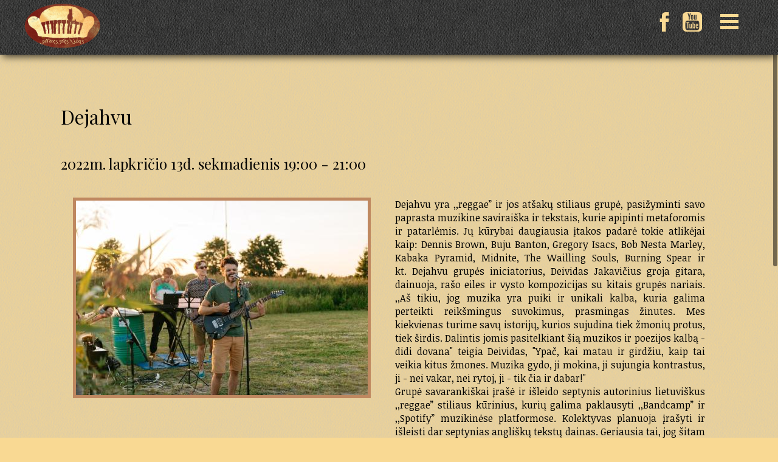

--- FILE ---
content_type: text/html; charset=utf-8
request_url: https://geltonossofosklubas.lt/koncertai/2022-11-13-dejahvu
body_size: 4492
content:
<!DOCTYPE html>
<html lang="en-US">
<head>
    <base href="https://geltonossofosklubas.lt/"><!--[if lte IE 6]></base><![endif]-->
    <title>Geltonos sofos klubas &raquo; Tikro garso koncertai, kiekvieną sekmadienį 19 val.</title>
    <meta name="viewport" content="width=device-width, initial-scale=1.0, maximum-scale=1.0, user-scalable=0">
    <meta name="generator" content="SilverStripe - http://silverstripe.org" />
<meta http-equiv="Content-type" content="text/html; charset=utf-8" />
<meta name="description" content="Icon Haze" />

    
    
    <link rel="shortcut icon" href="themes/sofa/images/favicon-16x16.png" sizes="16x16">
    <link rel="shortcut icon" href="themes/sofa/images/favicon-32x32.png" sizes="32x32">

    <meta property="og:url"                content="http://www.geltonossofosklubas.lt" />
    <meta property="og:title"              content="Geltonos sofos klubas" />
    <meta property="og:description"        content="Tikro garso koncertai, kiekvieną sekmadienį 19 val." />
    <meta property="og:image"              content="https://geltonossofosklubas.lt/themes/sofa/images/og-image.jpg" />

    <meta name="verify-paysera" content="bc361788bc134808db17394285997a14">

    
        <script>(function(i,s,o,g,r,a,m){i['GoogleAnalyticsObject']=r;i[r]=i[r]||function(){
  (i[r].q=i[r].q||[]).push(arguments)},i[r].l=1*new Date();a=s.createElement(o),
  m=s.getElementsByTagName(o)[0];a.async=1;a.src=g;m.parentNode.insertBefore(a,m)
  })(window,document,'script','//www.google-analytics.com/analytics.js','ga');

  ga('create', 'UA-53256904-1', 'auto');
  ga('send', 'pageview');</script>
    

<!-- Meta Pixel Code -->
<script>
!function(f,b,e,v,n,t,s)
{if(f.fbq)return;n=f.fbq=function(){n.callMethod?
n.callMethod.apply(n,arguments):n.queue.push(arguments)};
if(!f._fbq)f._fbq=n;n.push=n;n.loaded=!0;n.version='2.0';
n.queue=[];t=b.createElement(e);t.async=!0;
t.src=v;s=b.getElementsByTagName(e)[0];
s.parentNode.insertBefore(t,s)}(window, document,'script',
'https://connect.facebook.net/en_US/fbevents.js');
fbq('init', '837783704393655');
fbq('track', 'PageView');
</script>
<noscript><img height="1" width="1" style="display:none"
src="https://www.facebook.com/tr?id=837783704393655&ev=PageView&noscript=1"
/></noscript>
<!-- End Meta Pixel Code -->

<link rel="stylesheet" type="text/css" href="/themes/sofa/javascript/fullpage/dist/jquery.fullpage.css?m=1663407443" />
<link rel="stylesheet" type="text/css" href="https://cdnjs.cloudflare.com/ajax/libs/fancybox/3.1.20/jquery.fancybox.min.css" />
<link rel="stylesheet" type="text/css" href="/themes/sofa/css/reset.css?m=1663407443" />
<link rel="stylesheet" type="text/css" href="/themes/sofa/css/main.css?m=1760121191" />
</head>
<body class="Page">

    
        <div id="header" class="small">
    <div class="logo">
        <a href="/">
            <img src="themes/sofa/images/gsk-logo.png" alt="Geltonos Sofos klubas" title="Geltonos Sofos klubas" />
        </a>
    </div>

    
    <ul id="menu">
        <li data-anchor="artimiausi-koncertai">
            <a href="/#artimiausi-koncertai">Artimiausi koncertai</a>
        </li>
        
        <li data-menuanchor="apie-geltonos-sofos-kluba">
            <a href="/#apie-geltonos-sofos-kluba">
                Apie Geltonos sofos klubą
            </a>
        </li>
        
        <li data-menuanchor="ivyke-koncertai">
            <a href="/#ivyke-koncertai">
                Įvykę koncertai
            </a>
        </li>
        
        <li data-menuanchor="tapk-geltonos-sofos-klubo-nariu">
            <a href="/#tapk-geltonos-sofos-klubo-nariu">
                Tapk Geltonos sofos klubo nariu
            </a>
        </li>
        
        <li data-menuanchor="kontaktai">
            <a href="/#kontaktai">
                Kontaktai
            </a>
        </li>
        
        <li data-anchor="naujienlaiskis">
            <a href="/#naujienlaiskis">Prenumeruok</a>
        </li>
    </ul>
    

    <ul class="social">
        
            <li>
                <a href="https://www.facebook.com/GeltonosSofosKlubas.lt/" target="_blank">
                    <img src="themes/sofa/images/fb.png" data-hover="themes/sofa/images/fb-hover.png" data-normal="themes/sofa/images/fb.png" />
                </a>
            </li>
        
        
            <li>
                <a href="https://www.youtube.com/channel/UC5WQeQ8lUgHeG3DOskTn9mA" target="_blank">
                    <img src="themes/sofa/images/yt.png" data-hover="themes/sofa/images/yt-hover.png" data-normal="themes/sofa/images/yt.png" />
                </a>
            </li>
        
        
        <li>
            <div class="mobile menu-toggle">
                <span></span><span></span><span></span>
            </div>
        </li>
        
    </ul>
</div>

        <div id="fullpage">
    


    <div class="section concert-about" data-anchor="apie-koncerta">

    <div class="content-wrapper">
        <h1>Dejahvu</h1>
        <h2>2022m. Lapkričio 13d. Sekmadienis 19:00 - 21:00</h2>
        <div class="content">
            

            <div class="flex">
                <div class="flex-item">
                    
                    <img src="/assets/Uploads/_resampled/ScaleWidthWyI0ODAiXQ/119018231-375355087198219-6722774981906805740-n.jpg" />
                    
                </div>
                <div class="flex-item">
                    <p><p>Dejahvu yra ,,reggae” ir jos atšakų stiliaus grupė, pasižyminti savo paprasta muzikine saviraiška ir tekstais, kurie apipinti metaforomis ir patarlėmis. Jų kūrybai daugiausia įtakos padarė tokie atlikėjai kaip: Dennis Brown, Buju Banton, Gregory Isacs, Bob Nesta Marley, Kabaka Pyramid, Midnite, The Wailling Souls, Burning Spear ir kt. Dejahvu grupės iniciatorius, Deividas Jakavičius groja gitara, dainuoja, rašo eiles ir vysto kompozicijas su kitais grupės nariais. ,,Aš tikiu, jog muzika yra puiki ir unikali kalba, kuria galima perteikti reikšmingus suvokimus, prasmingas žinutes. Mes kiekvienas turime savų istorijų, kurios sujudina tiek žmonių protus, tiek širdis. Dalintis jomis pasitelkiant šią muzikos ir poezijos kalbą - didi dovana" teigia Deividas, "Ypač, kai matau ir girdžiu, kaip tai veikia kitus žmones. Muzika gydo, ji mokina, ji sujungia kontrastus, ji - nei vakar, nei rytoj, ji - tik čia ir dabar!"</p><p>Grupė savarankiškai įrašė ir išleido septynis autorinius lietuviškus ,,reggae” stiliaus kūrinius, kurių galima paklausyti ,,Bandcamp” ir ,,Spotify” muzikinėse platformose. Kolektyvas planuoja įrašyti ir išleisti dar septynias angliškų tekstų dainas. Geriausia tai, jog šitam koncerte galėsite išgirsti šias naujas, dar niekur nepublikuotas dainas!</p><p>Geltonos Sofos Klubas – tai vieta, vienijanti atlikėją ir klausytoją, ištrinanti tarp jų visas ribas. Muzika gimsta čia ir dabar atlikėjo širdyje ir atkeliauja tiesiai į klausytojo širdį. Sekmadieniais būna skaniausi pusryčiai, saldžiausias miegas ir jaukiausi pasibuvimai su draugais. Tad kviečiame kiekvieną sekmadienį užsukti ir smagiai pavakaroti Geltonos Sofos Klube, kur kaskart gimsta unikalūs muzikiniai pasakojimai apie tai, kas tikra ir nuoširdu. Geltonos sofos klubas dėl savo jaukaus interjero visiškai nepanašus į dabartinius Lietuvos klubus ir barus. Čia neparduodame alkoholio - priešingai, savo lankytojus vaišiname arbata, kava, saldainiais.</p><p> </p></p>
                </div>
            </div>

            
        </div>
    </div>
</div>


    
    <div class="section video" data-anchor="video">
    
    <div class="slide">
        <div class="overlay">
            <div class="control">
                <a data-fancybox href="https://www.youtube.com/watch?v=K92Ef6lgXk8">
                    <svg xmlns="http://www.w3.org/2000/svg" viewBox="0 0 24 24">
                        <path d="M12 3.047c-4.938 0-8.955 4.017-8.955 8.953S7.063 20.953 12 20.953s8.954-4.016 8.954-8.952S16.938 3.048 12 3.048zM20.285 12c0 4.567-3.716 8.284-8.285 8.284S3.715 16.568 3.715 12c0-4.568 3.717-8.285 8.285-8.285S20.285 7.432 20.285 12z"></path>
                        <path d="M16.138 11.64l-6.123-3.062c-.16-.078-.356-.05-.483.073-.078.08-.122.188-.122.304v6.094c0 .236.18.422.407.422.068 0 .135-.016.2-.047l6.12-3.063c.148-.073.236-.208.236-.36s-.087-.288-.235-.36zm-.776.36l-5.282 2.64V9.36L15.362 12z"></path>
                    </svg>
                </a>
                <span class="video-title">Dejahvu</span>
            </div>
        </div>
        <div class="image" style="background-image: url('https://img.youtube.com/vi/K92Ef6lgXk8/hqdefault.jpg')"></div>
    </div>
    
</div>

    

    
    <div class="section gallery" data-anchor="nuotraukos">
    <div class="content-wrapper">
        <h1>Nuotraukos</h1>
        <div class="gallery">
            
            <div class="item-wrapper">
                <div class="gallery-item">
                    <a data-fancybox="gallery-291" href="/assets/Uploads/221113-10.jpg">
                        <div class="overlay">
                            <span></span>
                        </div>
                        <img src="/assets/Uploads/_resampled/FillWyIzMDAiLCIzMDAiXQ/221113-10.jpg" />
                    </a>
                </div>
            </div>
            
            <div class="item-wrapper">
                <div class="gallery-item">
                    <a data-fancybox="gallery-291" href="/assets/Uploads/221113-11.jpg">
                        <div class="overlay">
                            <span></span>
                        </div>
                        <img src="/assets/Uploads/_resampled/FillWyIzMDAiLCIzMDAiXQ/221113-11.jpg" />
                    </a>
                </div>
            </div>
            
            <div class="item-wrapper">
                <div class="gallery-item">
                    <a data-fancybox="gallery-291" href="/assets/Uploads/221113-12.jpg">
                        <div class="overlay">
                            <span></span>
                        </div>
                        <img src="/assets/Uploads/_resampled/FillWyIzMDAiLCIzMDAiXQ/221113-12.jpg" />
                    </a>
                </div>
            </div>
            
            <div class="item-wrapper">
                <div class="gallery-item">
                    <a data-fancybox="gallery-291" href="/assets/Uploads/221113-13.jpg">
                        <div class="overlay">
                            <span></span>
                        </div>
                        <img src="/assets/Uploads/_resampled/FillWyIzMDAiLCIzMDAiXQ/221113-13.jpg" />
                    </a>
                </div>
            </div>
            
            <div class="item-wrapper">
                <div class="gallery-item">
                    <a data-fancybox="gallery-291" href="/assets/Uploads/221113-14.jpg">
                        <div class="overlay">
                            <span></span>
                        </div>
                        <img src="/assets/Uploads/_resampled/FillWyIzMDAiLCIzMDAiXQ/221113-14.jpg" />
                    </a>
                </div>
            </div>
            
            <div class="item-wrapper">
                <div class="gallery-item">
                    <a data-fancybox="gallery-291" href="/assets/Uploads/221113-15.jpg">
                        <div class="overlay">
                            <span></span>
                        </div>
                        <img src="/assets/Uploads/_resampled/FillWyIzMDAiLCIzMDAiXQ/221113-15.jpg" />
                    </a>
                </div>
            </div>
            
            <div class="item-wrapper">
                <div class="gallery-item">
                    <a data-fancybox="gallery-291" href="/assets/Uploads/221113-16.jpg">
                        <div class="overlay">
                            <span></span>
                        </div>
                        <img src="/assets/Uploads/_resampled/FillWyIzMDAiLCIzMDAiXQ/221113-16.jpg" />
                    </a>
                </div>
            </div>
            
            <div class="item-wrapper">
                <div class="gallery-item">
                    <a data-fancybox="gallery-291" href="/assets/Uploads/221113-17.jpg">
                        <div class="overlay">
                            <span></span>
                        </div>
                        <img src="/assets/Uploads/_resampled/FillWyIzMDAiLCIzMDAiXQ/221113-17.jpg" />
                    </a>
                </div>
            </div>
            
            <div class="item-wrapper">
                <div class="gallery-item">
                    <a data-fancybox="gallery-291" href="/assets/Uploads/221113-18.jpg">
                        <div class="overlay">
                            <span></span>
                        </div>
                        <img src="/assets/Uploads/_resampled/FillWyIzMDAiLCIzMDAiXQ/221113-18.jpg" />
                    </a>
                </div>
            </div>
            
            <div class="item-wrapper">
                <div class="gallery-item">
                    <a data-fancybox="gallery-291" href="/assets/Uploads/221113-19.jpg">
                        <div class="overlay">
                            <span></span>
                        </div>
                        <img src="/assets/Uploads/_resampled/FillWyIzMDAiLCIzMDAiXQ/221113-19.jpg" />
                    </a>
                </div>
            </div>
            
            <div class="item-wrapper">
                <div class="gallery-item">
                    <a data-fancybox="gallery-291" href="/assets/Uploads/221113-2.jpg">
                        <div class="overlay">
                            <span></span>
                        </div>
                        <img src="/assets/Uploads/_resampled/FillWyIzMDAiLCIzMDAiXQ/221113-2.jpg" />
                    </a>
                </div>
            </div>
            
            <div class="item-wrapper">
                <div class="gallery-item">
                    <a data-fancybox="gallery-291" href="/assets/Uploads/221113-20.jpg">
                        <div class="overlay">
                            <span></span>
                        </div>
                        <img src="/assets/Uploads/_resampled/FillWyIzMDAiLCIzMDAiXQ/221113-20.jpg" />
                    </a>
                </div>
            </div>
            
            <div class="item-wrapper">
                <div class="gallery-item">
                    <a data-fancybox="gallery-291" href="/assets/Uploads/221113-21.jpg">
                        <div class="overlay">
                            <span></span>
                        </div>
                        <img src="/assets/Uploads/_resampled/FillWyIzMDAiLCIzMDAiXQ/221113-21.jpg" />
                    </a>
                </div>
            </div>
            
            <div class="item-wrapper">
                <div class="gallery-item">
                    <a data-fancybox="gallery-291" href="/assets/Uploads/221113-22.jpg">
                        <div class="overlay">
                            <span></span>
                        </div>
                        <img src="/assets/Uploads/_resampled/FillWyIzMDAiLCIzMDAiXQ/221113-22.jpg" />
                    </a>
                </div>
            </div>
            
            <div class="item-wrapper">
                <div class="gallery-item">
                    <a data-fancybox="gallery-291" href="/assets/Uploads/221113-23.jpg">
                        <div class="overlay">
                            <span></span>
                        </div>
                        <img src="/assets/Uploads/_resampled/FillWyIzMDAiLCIzMDAiXQ/221113-23.jpg" />
                    </a>
                </div>
            </div>
            
            <div class="item-wrapper">
                <div class="gallery-item">
                    <a data-fancybox="gallery-291" href="/assets/Uploads/221113-24.jpg">
                        <div class="overlay">
                            <span></span>
                        </div>
                        <img src="/assets/Uploads/_resampled/FillWyIzMDAiLCIzMDAiXQ/221113-24.jpg" />
                    </a>
                </div>
            </div>
            
            <div class="item-wrapper">
                <div class="gallery-item">
                    <a data-fancybox="gallery-291" href="/assets/Uploads/221113-25.jpg">
                        <div class="overlay">
                            <span></span>
                        </div>
                        <img src="/assets/Uploads/_resampled/FillWyIzMDAiLCIzMDAiXQ/221113-25.jpg" />
                    </a>
                </div>
            </div>
            
            <div class="item-wrapper">
                <div class="gallery-item">
                    <a data-fancybox="gallery-291" href="/assets/Uploads/221113-26.jpg">
                        <div class="overlay">
                            <span></span>
                        </div>
                        <img src="/assets/Uploads/_resampled/FillWyIzMDAiLCIzMDAiXQ/221113-26.jpg" />
                    </a>
                </div>
            </div>
            
            <div class="item-wrapper">
                <div class="gallery-item">
                    <a data-fancybox="gallery-291" href="/assets/Uploads/221113-27.jpg">
                        <div class="overlay">
                            <span></span>
                        </div>
                        <img src="/assets/Uploads/_resampled/FillWyIzMDAiLCIzMDAiXQ/221113-27.jpg" />
                    </a>
                </div>
            </div>
            
            <div class="item-wrapper">
                <div class="gallery-item">
                    <a data-fancybox="gallery-291" href="/assets/Uploads/221113-28.jpg">
                        <div class="overlay">
                            <span></span>
                        </div>
                        <img src="/assets/Uploads/_resampled/FillWyIzMDAiLCIzMDAiXQ/221113-28.jpg" />
                    </a>
                </div>
            </div>
            
            <div class="item-wrapper">
                <div class="gallery-item">
                    <a data-fancybox="gallery-291" href="/assets/Uploads/221113-3.jpg">
                        <div class="overlay">
                            <span></span>
                        </div>
                        <img src="/assets/Uploads/_resampled/FillWyIzMDAiLCIzMDAiXQ/221113-3.jpg" />
                    </a>
                </div>
            </div>
            
            <div class="item-wrapper">
                <div class="gallery-item">
                    <a data-fancybox="gallery-291" href="/assets/Uploads/221113-4.jpg">
                        <div class="overlay">
                            <span></span>
                        </div>
                        <img src="/assets/Uploads/_resampled/FillWyIzMDAiLCIzMDAiXQ/221113-4.jpg" />
                    </a>
                </div>
            </div>
            
            <div class="item-wrapper">
                <div class="gallery-item">
                    <a data-fancybox="gallery-291" href="/assets/Uploads/221113-5.jpg">
                        <div class="overlay">
                            <span></span>
                        </div>
                        <img src="/assets/Uploads/_resampled/FillWyIzMDAiLCIzMDAiXQ/221113-5.jpg" />
                    </a>
                </div>
            </div>
            
            <div class="item-wrapper">
                <div class="gallery-item">
                    <a data-fancybox="gallery-291" href="/assets/Uploads/221113-6.jpg">
                        <div class="overlay">
                            <span></span>
                        </div>
                        <img src="/assets/Uploads/_resampled/FillWyIzMDAiLCIzMDAiXQ/221113-6.jpg" />
                    </a>
                </div>
            </div>
            
            <div class="item-wrapper">
                <div class="gallery-item">
                    <a data-fancybox="gallery-291" href="/assets/Uploads/221113-7.jpg">
                        <div class="overlay">
                            <span></span>
                        </div>
                        <img src="/assets/Uploads/_resampled/FillWyIzMDAiLCIzMDAiXQ/221113-7.jpg" />
                    </a>
                </div>
            </div>
            
            <div class="item-wrapper">
                <div class="gallery-item">
                    <a data-fancybox="gallery-291" href="/assets/Uploads/221113-8.jpg">
                        <div class="overlay">
                            <span></span>
                        </div>
                        <img src="/assets/Uploads/_resampled/FillWyIzMDAiLCIzMDAiXQ/221113-8.jpg" />
                    </a>
                </div>
            </div>
            
            <div class="item-wrapper">
                <div class="gallery-item">
                    <a data-fancybox="gallery-291" href="/assets/Uploads/221113-9.jpg">
                        <div class="overlay">
                            <span></span>
                        </div>
                        <img src="/assets/Uploads/_resampled/FillWyIzMDAiLCIzMDAiXQ/221113-9.jpg" />
                    </a>
                </div>
            </div>
            
            <div class="item-wrapper">
                <div class="gallery-item">
                    <a data-fancybox="gallery-291" href="/assets/Uploads/221113.jpg">
                        <div class="overlay">
                            <span></span>
                        </div>
                        <img src="/assets/Uploads/_resampled/FillWyIzMDAiLCIzMDAiXQ/221113.jpg" />
                    </a>
                </div>
            </div>
            
        </div>
    </div>
</div>

    

    <div class="section footer fp-auto-height" data-anchor="naujienlaiskis">
    <p>Norite gauti Geltonos Sofos Klubo naujienlaiškį?</p>

    <form action="/home/newsletter" method="POST" id="newsletterForm">
        <input placeholder="El. paštas" name="Email" />
        <div class="subscribe-captcha"><div class="g-recaptcha" data-sitekey="6Leuz3ghAAAAAOL0kMeFc2j5QT0_AdwD21n9gNNy"></div></div>
        <div>
            <button type="submit" id="newsletterSubmitBtn">Prenumeruoti</button>
        </div>
        <p class="success-message"></p>
        <p class="error-message"></p>
    </form>

    <p>© 2009 - 2026 <a href="http://artoteka.lt" target="_blank">Artoteka VŠĮ</a> | Šeimyniškių g. 23, LT – 09236, Vilnius</p>
</div>

</div>

    

<script type="text/javascript" src="https://code.jquery.com/jquery-3.2.1.min.js"></script><script type="text/javascript" src="https://code.jquery.com/ui/1.12.1/jquery-ui.min.js"></script><script type="text/javascript" src="/themes/sofa/javascript/fullpage/vendors/scrolloverflow.min.js?m=1663407443"></script><script type="text/javascript" src="/themes/sofa/javascript/fullpage/dist/jquery.fullpage.min.js?m=1663407443"></script><script type="text/javascript" src="https://cdnjs.cloudflare.com/ajax/libs/fancybox/3.1.20/jquery.fancybox.min.js"></script><script type="text/javascript" src="https://maps.googleapis.com/maps/api/js?libraries=places&amp;key=AIzaSyC-9LqDJPkCRVQSJU_pEzmt9Vc1MXCgNnU"></script><script type="text/javascript" src="https://www.google.com/recaptcha/api.js"></script><script type="text/javascript" src="/themes/sofa/javascript/app.js?m=1760121191"></script></body>
</html>


--- FILE ---
content_type: text/html; charset=utf-8
request_url: https://www.google.com/recaptcha/api2/anchor?ar=1&k=6Leuz3ghAAAAAOL0kMeFc2j5QT0_AdwD21n9gNNy&co=aHR0cHM6Ly9nZWx0b25vc3NvZm9za2x1YmFzLmx0OjQ0Mw..&hl=en&v=PoyoqOPhxBO7pBk68S4YbpHZ&size=normal&anchor-ms=20000&execute-ms=30000&cb=l3wmcvoethli
body_size: 49197
content:
<!DOCTYPE HTML><html dir="ltr" lang="en"><head><meta http-equiv="Content-Type" content="text/html; charset=UTF-8">
<meta http-equiv="X-UA-Compatible" content="IE=edge">
<title>reCAPTCHA</title>
<style type="text/css">
/* cyrillic-ext */
@font-face {
  font-family: 'Roboto';
  font-style: normal;
  font-weight: 400;
  font-stretch: 100%;
  src: url(//fonts.gstatic.com/s/roboto/v48/KFO7CnqEu92Fr1ME7kSn66aGLdTylUAMa3GUBHMdazTgWw.woff2) format('woff2');
  unicode-range: U+0460-052F, U+1C80-1C8A, U+20B4, U+2DE0-2DFF, U+A640-A69F, U+FE2E-FE2F;
}
/* cyrillic */
@font-face {
  font-family: 'Roboto';
  font-style: normal;
  font-weight: 400;
  font-stretch: 100%;
  src: url(//fonts.gstatic.com/s/roboto/v48/KFO7CnqEu92Fr1ME7kSn66aGLdTylUAMa3iUBHMdazTgWw.woff2) format('woff2');
  unicode-range: U+0301, U+0400-045F, U+0490-0491, U+04B0-04B1, U+2116;
}
/* greek-ext */
@font-face {
  font-family: 'Roboto';
  font-style: normal;
  font-weight: 400;
  font-stretch: 100%;
  src: url(//fonts.gstatic.com/s/roboto/v48/KFO7CnqEu92Fr1ME7kSn66aGLdTylUAMa3CUBHMdazTgWw.woff2) format('woff2');
  unicode-range: U+1F00-1FFF;
}
/* greek */
@font-face {
  font-family: 'Roboto';
  font-style: normal;
  font-weight: 400;
  font-stretch: 100%;
  src: url(//fonts.gstatic.com/s/roboto/v48/KFO7CnqEu92Fr1ME7kSn66aGLdTylUAMa3-UBHMdazTgWw.woff2) format('woff2');
  unicode-range: U+0370-0377, U+037A-037F, U+0384-038A, U+038C, U+038E-03A1, U+03A3-03FF;
}
/* math */
@font-face {
  font-family: 'Roboto';
  font-style: normal;
  font-weight: 400;
  font-stretch: 100%;
  src: url(//fonts.gstatic.com/s/roboto/v48/KFO7CnqEu92Fr1ME7kSn66aGLdTylUAMawCUBHMdazTgWw.woff2) format('woff2');
  unicode-range: U+0302-0303, U+0305, U+0307-0308, U+0310, U+0312, U+0315, U+031A, U+0326-0327, U+032C, U+032F-0330, U+0332-0333, U+0338, U+033A, U+0346, U+034D, U+0391-03A1, U+03A3-03A9, U+03B1-03C9, U+03D1, U+03D5-03D6, U+03F0-03F1, U+03F4-03F5, U+2016-2017, U+2034-2038, U+203C, U+2040, U+2043, U+2047, U+2050, U+2057, U+205F, U+2070-2071, U+2074-208E, U+2090-209C, U+20D0-20DC, U+20E1, U+20E5-20EF, U+2100-2112, U+2114-2115, U+2117-2121, U+2123-214F, U+2190, U+2192, U+2194-21AE, U+21B0-21E5, U+21F1-21F2, U+21F4-2211, U+2213-2214, U+2216-22FF, U+2308-230B, U+2310, U+2319, U+231C-2321, U+2336-237A, U+237C, U+2395, U+239B-23B7, U+23D0, U+23DC-23E1, U+2474-2475, U+25AF, U+25B3, U+25B7, U+25BD, U+25C1, U+25CA, U+25CC, U+25FB, U+266D-266F, U+27C0-27FF, U+2900-2AFF, U+2B0E-2B11, U+2B30-2B4C, U+2BFE, U+3030, U+FF5B, U+FF5D, U+1D400-1D7FF, U+1EE00-1EEFF;
}
/* symbols */
@font-face {
  font-family: 'Roboto';
  font-style: normal;
  font-weight: 400;
  font-stretch: 100%;
  src: url(//fonts.gstatic.com/s/roboto/v48/KFO7CnqEu92Fr1ME7kSn66aGLdTylUAMaxKUBHMdazTgWw.woff2) format('woff2');
  unicode-range: U+0001-000C, U+000E-001F, U+007F-009F, U+20DD-20E0, U+20E2-20E4, U+2150-218F, U+2190, U+2192, U+2194-2199, U+21AF, U+21E6-21F0, U+21F3, U+2218-2219, U+2299, U+22C4-22C6, U+2300-243F, U+2440-244A, U+2460-24FF, U+25A0-27BF, U+2800-28FF, U+2921-2922, U+2981, U+29BF, U+29EB, U+2B00-2BFF, U+4DC0-4DFF, U+FFF9-FFFB, U+10140-1018E, U+10190-1019C, U+101A0, U+101D0-101FD, U+102E0-102FB, U+10E60-10E7E, U+1D2C0-1D2D3, U+1D2E0-1D37F, U+1F000-1F0FF, U+1F100-1F1AD, U+1F1E6-1F1FF, U+1F30D-1F30F, U+1F315, U+1F31C, U+1F31E, U+1F320-1F32C, U+1F336, U+1F378, U+1F37D, U+1F382, U+1F393-1F39F, U+1F3A7-1F3A8, U+1F3AC-1F3AF, U+1F3C2, U+1F3C4-1F3C6, U+1F3CA-1F3CE, U+1F3D4-1F3E0, U+1F3ED, U+1F3F1-1F3F3, U+1F3F5-1F3F7, U+1F408, U+1F415, U+1F41F, U+1F426, U+1F43F, U+1F441-1F442, U+1F444, U+1F446-1F449, U+1F44C-1F44E, U+1F453, U+1F46A, U+1F47D, U+1F4A3, U+1F4B0, U+1F4B3, U+1F4B9, U+1F4BB, U+1F4BF, U+1F4C8-1F4CB, U+1F4D6, U+1F4DA, U+1F4DF, U+1F4E3-1F4E6, U+1F4EA-1F4ED, U+1F4F7, U+1F4F9-1F4FB, U+1F4FD-1F4FE, U+1F503, U+1F507-1F50B, U+1F50D, U+1F512-1F513, U+1F53E-1F54A, U+1F54F-1F5FA, U+1F610, U+1F650-1F67F, U+1F687, U+1F68D, U+1F691, U+1F694, U+1F698, U+1F6AD, U+1F6B2, U+1F6B9-1F6BA, U+1F6BC, U+1F6C6-1F6CF, U+1F6D3-1F6D7, U+1F6E0-1F6EA, U+1F6F0-1F6F3, U+1F6F7-1F6FC, U+1F700-1F7FF, U+1F800-1F80B, U+1F810-1F847, U+1F850-1F859, U+1F860-1F887, U+1F890-1F8AD, U+1F8B0-1F8BB, U+1F8C0-1F8C1, U+1F900-1F90B, U+1F93B, U+1F946, U+1F984, U+1F996, U+1F9E9, U+1FA00-1FA6F, U+1FA70-1FA7C, U+1FA80-1FA89, U+1FA8F-1FAC6, U+1FACE-1FADC, U+1FADF-1FAE9, U+1FAF0-1FAF8, U+1FB00-1FBFF;
}
/* vietnamese */
@font-face {
  font-family: 'Roboto';
  font-style: normal;
  font-weight: 400;
  font-stretch: 100%;
  src: url(//fonts.gstatic.com/s/roboto/v48/KFO7CnqEu92Fr1ME7kSn66aGLdTylUAMa3OUBHMdazTgWw.woff2) format('woff2');
  unicode-range: U+0102-0103, U+0110-0111, U+0128-0129, U+0168-0169, U+01A0-01A1, U+01AF-01B0, U+0300-0301, U+0303-0304, U+0308-0309, U+0323, U+0329, U+1EA0-1EF9, U+20AB;
}
/* latin-ext */
@font-face {
  font-family: 'Roboto';
  font-style: normal;
  font-weight: 400;
  font-stretch: 100%;
  src: url(//fonts.gstatic.com/s/roboto/v48/KFO7CnqEu92Fr1ME7kSn66aGLdTylUAMa3KUBHMdazTgWw.woff2) format('woff2');
  unicode-range: U+0100-02BA, U+02BD-02C5, U+02C7-02CC, U+02CE-02D7, U+02DD-02FF, U+0304, U+0308, U+0329, U+1D00-1DBF, U+1E00-1E9F, U+1EF2-1EFF, U+2020, U+20A0-20AB, U+20AD-20C0, U+2113, U+2C60-2C7F, U+A720-A7FF;
}
/* latin */
@font-face {
  font-family: 'Roboto';
  font-style: normal;
  font-weight: 400;
  font-stretch: 100%;
  src: url(//fonts.gstatic.com/s/roboto/v48/KFO7CnqEu92Fr1ME7kSn66aGLdTylUAMa3yUBHMdazQ.woff2) format('woff2');
  unicode-range: U+0000-00FF, U+0131, U+0152-0153, U+02BB-02BC, U+02C6, U+02DA, U+02DC, U+0304, U+0308, U+0329, U+2000-206F, U+20AC, U+2122, U+2191, U+2193, U+2212, U+2215, U+FEFF, U+FFFD;
}
/* cyrillic-ext */
@font-face {
  font-family: 'Roboto';
  font-style: normal;
  font-weight: 500;
  font-stretch: 100%;
  src: url(//fonts.gstatic.com/s/roboto/v48/KFO7CnqEu92Fr1ME7kSn66aGLdTylUAMa3GUBHMdazTgWw.woff2) format('woff2');
  unicode-range: U+0460-052F, U+1C80-1C8A, U+20B4, U+2DE0-2DFF, U+A640-A69F, U+FE2E-FE2F;
}
/* cyrillic */
@font-face {
  font-family: 'Roboto';
  font-style: normal;
  font-weight: 500;
  font-stretch: 100%;
  src: url(//fonts.gstatic.com/s/roboto/v48/KFO7CnqEu92Fr1ME7kSn66aGLdTylUAMa3iUBHMdazTgWw.woff2) format('woff2');
  unicode-range: U+0301, U+0400-045F, U+0490-0491, U+04B0-04B1, U+2116;
}
/* greek-ext */
@font-face {
  font-family: 'Roboto';
  font-style: normal;
  font-weight: 500;
  font-stretch: 100%;
  src: url(//fonts.gstatic.com/s/roboto/v48/KFO7CnqEu92Fr1ME7kSn66aGLdTylUAMa3CUBHMdazTgWw.woff2) format('woff2');
  unicode-range: U+1F00-1FFF;
}
/* greek */
@font-face {
  font-family: 'Roboto';
  font-style: normal;
  font-weight: 500;
  font-stretch: 100%;
  src: url(//fonts.gstatic.com/s/roboto/v48/KFO7CnqEu92Fr1ME7kSn66aGLdTylUAMa3-UBHMdazTgWw.woff2) format('woff2');
  unicode-range: U+0370-0377, U+037A-037F, U+0384-038A, U+038C, U+038E-03A1, U+03A3-03FF;
}
/* math */
@font-face {
  font-family: 'Roboto';
  font-style: normal;
  font-weight: 500;
  font-stretch: 100%;
  src: url(//fonts.gstatic.com/s/roboto/v48/KFO7CnqEu92Fr1ME7kSn66aGLdTylUAMawCUBHMdazTgWw.woff2) format('woff2');
  unicode-range: U+0302-0303, U+0305, U+0307-0308, U+0310, U+0312, U+0315, U+031A, U+0326-0327, U+032C, U+032F-0330, U+0332-0333, U+0338, U+033A, U+0346, U+034D, U+0391-03A1, U+03A3-03A9, U+03B1-03C9, U+03D1, U+03D5-03D6, U+03F0-03F1, U+03F4-03F5, U+2016-2017, U+2034-2038, U+203C, U+2040, U+2043, U+2047, U+2050, U+2057, U+205F, U+2070-2071, U+2074-208E, U+2090-209C, U+20D0-20DC, U+20E1, U+20E5-20EF, U+2100-2112, U+2114-2115, U+2117-2121, U+2123-214F, U+2190, U+2192, U+2194-21AE, U+21B0-21E5, U+21F1-21F2, U+21F4-2211, U+2213-2214, U+2216-22FF, U+2308-230B, U+2310, U+2319, U+231C-2321, U+2336-237A, U+237C, U+2395, U+239B-23B7, U+23D0, U+23DC-23E1, U+2474-2475, U+25AF, U+25B3, U+25B7, U+25BD, U+25C1, U+25CA, U+25CC, U+25FB, U+266D-266F, U+27C0-27FF, U+2900-2AFF, U+2B0E-2B11, U+2B30-2B4C, U+2BFE, U+3030, U+FF5B, U+FF5D, U+1D400-1D7FF, U+1EE00-1EEFF;
}
/* symbols */
@font-face {
  font-family: 'Roboto';
  font-style: normal;
  font-weight: 500;
  font-stretch: 100%;
  src: url(//fonts.gstatic.com/s/roboto/v48/KFO7CnqEu92Fr1ME7kSn66aGLdTylUAMaxKUBHMdazTgWw.woff2) format('woff2');
  unicode-range: U+0001-000C, U+000E-001F, U+007F-009F, U+20DD-20E0, U+20E2-20E4, U+2150-218F, U+2190, U+2192, U+2194-2199, U+21AF, U+21E6-21F0, U+21F3, U+2218-2219, U+2299, U+22C4-22C6, U+2300-243F, U+2440-244A, U+2460-24FF, U+25A0-27BF, U+2800-28FF, U+2921-2922, U+2981, U+29BF, U+29EB, U+2B00-2BFF, U+4DC0-4DFF, U+FFF9-FFFB, U+10140-1018E, U+10190-1019C, U+101A0, U+101D0-101FD, U+102E0-102FB, U+10E60-10E7E, U+1D2C0-1D2D3, U+1D2E0-1D37F, U+1F000-1F0FF, U+1F100-1F1AD, U+1F1E6-1F1FF, U+1F30D-1F30F, U+1F315, U+1F31C, U+1F31E, U+1F320-1F32C, U+1F336, U+1F378, U+1F37D, U+1F382, U+1F393-1F39F, U+1F3A7-1F3A8, U+1F3AC-1F3AF, U+1F3C2, U+1F3C4-1F3C6, U+1F3CA-1F3CE, U+1F3D4-1F3E0, U+1F3ED, U+1F3F1-1F3F3, U+1F3F5-1F3F7, U+1F408, U+1F415, U+1F41F, U+1F426, U+1F43F, U+1F441-1F442, U+1F444, U+1F446-1F449, U+1F44C-1F44E, U+1F453, U+1F46A, U+1F47D, U+1F4A3, U+1F4B0, U+1F4B3, U+1F4B9, U+1F4BB, U+1F4BF, U+1F4C8-1F4CB, U+1F4D6, U+1F4DA, U+1F4DF, U+1F4E3-1F4E6, U+1F4EA-1F4ED, U+1F4F7, U+1F4F9-1F4FB, U+1F4FD-1F4FE, U+1F503, U+1F507-1F50B, U+1F50D, U+1F512-1F513, U+1F53E-1F54A, U+1F54F-1F5FA, U+1F610, U+1F650-1F67F, U+1F687, U+1F68D, U+1F691, U+1F694, U+1F698, U+1F6AD, U+1F6B2, U+1F6B9-1F6BA, U+1F6BC, U+1F6C6-1F6CF, U+1F6D3-1F6D7, U+1F6E0-1F6EA, U+1F6F0-1F6F3, U+1F6F7-1F6FC, U+1F700-1F7FF, U+1F800-1F80B, U+1F810-1F847, U+1F850-1F859, U+1F860-1F887, U+1F890-1F8AD, U+1F8B0-1F8BB, U+1F8C0-1F8C1, U+1F900-1F90B, U+1F93B, U+1F946, U+1F984, U+1F996, U+1F9E9, U+1FA00-1FA6F, U+1FA70-1FA7C, U+1FA80-1FA89, U+1FA8F-1FAC6, U+1FACE-1FADC, U+1FADF-1FAE9, U+1FAF0-1FAF8, U+1FB00-1FBFF;
}
/* vietnamese */
@font-face {
  font-family: 'Roboto';
  font-style: normal;
  font-weight: 500;
  font-stretch: 100%;
  src: url(//fonts.gstatic.com/s/roboto/v48/KFO7CnqEu92Fr1ME7kSn66aGLdTylUAMa3OUBHMdazTgWw.woff2) format('woff2');
  unicode-range: U+0102-0103, U+0110-0111, U+0128-0129, U+0168-0169, U+01A0-01A1, U+01AF-01B0, U+0300-0301, U+0303-0304, U+0308-0309, U+0323, U+0329, U+1EA0-1EF9, U+20AB;
}
/* latin-ext */
@font-face {
  font-family: 'Roboto';
  font-style: normal;
  font-weight: 500;
  font-stretch: 100%;
  src: url(//fonts.gstatic.com/s/roboto/v48/KFO7CnqEu92Fr1ME7kSn66aGLdTylUAMa3KUBHMdazTgWw.woff2) format('woff2');
  unicode-range: U+0100-02BA, U+02BD-02C5, U+02C7-02CC, U+02CE-02D7, U+02DD-02FF, U+0304, U+0308, U+0329, U+1D00-1DBF, U+1E00-1E9F, U+1EF2-1EFF, U+2020, U+20A0-20AB, U+20AD-20C0, U+2113, U+2C60-2C7F, U+A720-A7FF;
}
/* latin */
@font-face {
  font-family: 'Roboto';
  font-style: normal;
  font-weight: 500;
  font-stretch: 100%;
  src: url(//fonts.gstatic.com/s/roboto/v48/KFO7CnqEu92Fr1ME7kSn66aGLdTylUAMa3yUBHMdazQ.woff2) format('woff2');
  unicode-range: U+0000-00FF, U+0131, U+0152-0153, U+02BB-02BC, U+02C6, U+02DA, U+02DC, U+0304, U+0308, U+0329, U+2000-206F, U+20AC, U+2122, U+2191, U+2193, U+2212, U+2215, U+FEFF, U+FFFD;
}
/* cyrillic-ext */
@font-face {
  font-family: 'Roboto';
  font-style: normal;
  font-weight: 900;
  font-stretch: 100%;
  src: url(//fonts.gstatic.com/s/roboto/v48/KFO7CnqEu92Fr1ME7kSn66aGLdTylUAMa3GUBHMdazTgWw.woff2) format('woff2');
  unicode-range: U+0460-052F, U+1C80-1C8A, U+20B4, U+2DE0-2DFF, U+A640-A69F, U+FE2E-FE2F;
}
/* cyrillic */
@font-face {
  font-family: 'Roboto';
  font-style: normal;
  font-weight: 900;
  font-stretch: 100%;
  src: url(//fonts.gstatic.com/s/roboto/v48/KFO7CnqEu92Fr1ME7kSn66aGLdTylUAMa3iUBHMdazTgWw.woff2) format('woff2');
  unicode-range: U+0301, U+0400-045F, U+0490-0491, U+04B0-04B1, U+2116;
}
/* greek-ext */
@font-face {
  font-family: 'Roboto';
  font-style: normal;
  font-weight: 900;
  font-stretch: 100%;
  src: url(//fonts.gstatic.com/s/roboto/v48/KFO7CnqEu92Fr1ME7kSn66aGLdTylUAMa3CUBHMdazTgWw.woff2) format('woff2');
  unicode-range: U+1F00-1FFF;
}
/* greek */
@font-face {
  font-family: 'Roboto';
  font-style: normal;
  font-weight: 900;
  font-stretch: 100%;
  src: url(//fonts.gstatic.com/s/roboto/v48/KFO7CnqEu92Fr1ME7kSn66aGLdTylUAMa3-UBHMdazTgWw.woff2) format('woff2');
  unicode-range: U+0370-0377, U+037A-037F, U+0384-038A, U+038C, U+038E-03A1, U+03A3-03FF;
}
/* math */
@font-face {
  font-family: 'Roboto';
  font-style: normal;
  font-weight: 900;
  font-stretch: 100%;
  src: url(//fonts.gstatic.com/s/roboto/v48/KFO7CnqEu92Fr1ME7kSn66aGLdTylUAMawCUBHMdazTgWw.woff2) format('woff2');
  unicode-range: U+0302-0303, U+0305, U+0307-0308, U+0310, U+0312, U+0315, U+031A, U+0326-0327, U+032C, U+032F-0330, U+0332-0333, U+0338, U+033A, U+0346, U+034D, U+0391-03A1, U+03A3-03A9, U+03B1-03C9, U+03D1, U+03D5-03D6, U+03F0-03F1, U+03F4-03F5, U+2016-2017, U+2034-2038, U+203C, U+2040, U+2043, U+2047, U+2050, U+2057, U+205F, U+2070-2071, U+2074-208E, U+2090-209C, U+20D0-20DC, U+20E1, U+20E5-20EF, U+2100-2112, U+2114-2115, U+2117-2121, U+2123-214F, U+2190, U+2192, U+2194-21AE, U+21B0-21E5, U+21F1-21F2, U+21F4-2211, U+2213-2214, U+2216-22FF, U+2308-230B, U+2310, U+2319, U+231C-2321, U+2336-237A, U+237C, U+2395, U+239B-23B7, U+23D0, U+23DC-23E1, U+2474-2475, U+25AF, U+25B3, U+25B7, U+25BD, U+25C1, U+25CA, U+25CC, U+25FB, U+266D-266F, U+27C0-27FF, U+2900-2AFF, U+2B0E-2B11, U+2B30-2B4C, U+2BFE, U+3030, U+FF5B, U+FF5D, U+1D400-1D7FF, U+1EE00-1EEFF;
}
/* symbols */
@font-face {
  font-family: 'Roboto';
  font-style: normal;
  font-weight: 900;
  font-stretch: 100%;
  src: url(//fonts.gstatic.com/s/roboto/v48/KFO7CnqEu92Fr1ME7kSn66aGLdTylUAMaxKUBHMdazTgWw.woff2) format('woff2');
  unicode-range: U+0001-000C, U+000E-001F, U+007F-009F, U+20DD-20E0, U+20E2-20E4, U+2150-218F, U+2190, U+2192, U+2194-2199, U+21AF, U+21E6-21F0, U+21F3, U+2218-2219, U+2299, U+22C4-22C6, U+2300-243F, U+2440-244A, U+2460-24FF, U+25A0-27BF, U+2800-28FF, U+2921-2922, U+2981, U+29BF, U+29EB, U+2B00-2BFF, U+4DC0-4DFF, U+FFF9-FFFB, U+10140-1018E, U+10190-1019C, U+101A0, U+101D0-101FD, U+102E0-102FB, U+10E60-10E7E, U+1D2C0-1D2D3, U+1D2E0-1D37F, U+1F000-1F0FF, U+1F100-1F1AD, U+1F1E6-1F1FF, U+1F30D-1F30F, U+1F315, U+1F31C, U+1F31E, U+1F320-1F32C, U+1F336, U+1F378, U+1F37D, U+1F382, U+1F393-1F39F, U+1F3A7-1F3A8, U+1F3AC-1F3AF, U+1F3C2, U+1F3C4-1F3C6, U+1F3CA-1F3CE, U+1F3D4-1F3E0, U+1F3ED, U+1F3F1-1F3F3, U+1F3F5-1F3F7, U+1F408, U+1F415, U+1F41F, U+1F426, U+1F43F, U+1F441-1F442, U+1F444, U+1F446-1F449, U+1F44C-1F44E, U+1F453, U+1F46A, U+1F47D, U+1F4A3, U+1F4B0, U+1F4B3, U+1F4B9, U+1F4BB, U+1F4BF, U+1F4C8-1F4CB, U+1F4D6, U+1F4DA, U+1F4DF, U+1F4E3-1F4E6, U+1F4EA-1F4ED, U+1F4F7, U+1F4F9-1F4FB, U+1F4FD-1F4FE, U+1F503, U+1F507-1F50B, U+1F50D, U+1F512-1F513, U+1F53E-1F54A, U+1F54F-1F5FA, U+1F610, U+1F650-1F67F, U+1F687, U+1F68D, U+1F691, U+1F694, U+1F698, U+1F6AD, U+1F6B2, U+1F6B9-1F6BA, U+1F6BC, U+1F6C6-1F6CF, U+1F6D3-1F6D7, U+1F6E0-1F6EA, U+1F6F0-1F6F3, U+1F6F7-1F6FC, U+1F700-1F7FF, U+1F800-1F80B, U+1F810-1F847, U+1F850-1F859, U+1F860-1F887, U+1F890-1F8AD, U+1F8B0-1F8BB, U+1F8C0-1F8C1, U+1F900-1F90B, U+1F93B, U+1F946, U+1F984, U+1F996, U+1F9E9, U+1FA00-1FA6F, U+1FA70-1FA7C, U+1FA80-1FA89, U+1FA8F-1FAC6, U+1FACE-1FADC, U+1FADF-1FAE9, U+1FAF0-1FAF8, U+1FB00-1FBFF;
}
/* vietnamese */
@font-face {
  font-family: 'Roboto';
  font-style: normal;
  font-weight: 900;
  font-stretch: 100%;
  src: url(//fonts.gstatic.com/s/roboto/v48/KFO7CnqEu92Fr1ME7kSn66aGLdTylUAMa3OUBHMdazTgWw.woff2) format('woff2');
  unicode-range: U+0102-0103, U+0110-0111, U+0128-0129, U+0168-0169, U+01A0-01A1, U+01AF-01B0, U+0300-0301, U+0303-0304, U+0308-0309, U+0323, U+0329, U+1EA0-1EF9, U+20AB;
}
/* latin-ext */
@font-face {
  font-family: 'Roboto';
  font-style: normal;
  font-weight: 900;
  font-stretch: 100%;
  src: url(//fonts.gstatic.com/s/roboto/v48/KFO7CnqEu92Fr1ME7kSn66aGLdTylUAMa3KUBHMdazTgWw.woff2) format('woff2');
  unicode-range: U+0100-02BA, U+02BD-02C5, U+02C7-02CC, U+02CE-02D7, U+02DD-02FF, U+0304, U+0308, U+0329, U+1D00-1DBF, U+1E00-1E9F, U+1EF2-1EFF, U+2020, U+20A0-20AB, U+20AD-20C0, U+2113, U+2C60-2C7F, U+A720-A7FF;
}
/* latin */
@font-face {
  font-family: 'Roboto';
  font-style: normal;
  font-weight: 900;
  font-stretch: 100%;
  src: url(//fonts.gstatic.com/s/roboto/v48/KFO7CnqEu92Fr1ME7kSn66aGLdTylUAMa3yUBHMdazQ.woff2) format('woff2');
  unicode-range: U+0000-00FF, U+0131, U+0152-0153, U+02BB-02BC, U+02C6, U+02DA, U+02DC, U+0304, U+0308, U+0329, U+2000-206F, U+20AC, U+2122, U+2191, U+2193, U+2212, U+2215, U+FEFF, U+FFFD;
}

</style>
<link rel="stylesheet" type="text/css" href="https://www.gstatic.com/recaptcha/releases/PoyoqOPhxBO7pBk68S4YbpHZ/styles__ltr.css">
<script nonce="cZvbv2LFK0gvzoSZFfLfeA" type="text/javascript">window['__recaptcha_api'] = 'https://www.google.com/recaptcha/api2/';</script>
<script type="text/javascript" src="https://www.gstatic.com/recaptcha/releases/PoyoqOPhxBO7pBk68S4YbpHZ/recaptcha__en.js" nonce="cZvbv2LFK0gvzoSZFfLfeA">
      
    </script></head>
<body><div id="rc-anchor-alert" class="rc-anchor-alert"></div>
<input type="hidden" id="recaptcha-token" value="[base64]">
<script type="text/javascript" nonce="cZvbv2LFK0gvzoSZFfLfeA">
      recaptcha.anchor.Main.init("[\x22ainput\x22,[\x22bgdata\x22,\x22\x22,\[base64]/[base64]/[base64]/[base64]/[base64]/UltsKytdPUU6KEU8MjA0OD9SW2wrK109RT4+NnwxOTI6KChFJjY0NTEyKT09NTUyOTYmJk0rMTxjLmxlbmd0aCYmKGMuY2hhckNvZGVBdChNKzEpJjY0NTEyKT09NTYzMjA/[base64]/[base64]/[base64]/[base64]/[base64]/[base64]/[base64]\x22,\[base64]\\u003d\x22,\x22w47CgipHEsK9aMOPQkTDrsKsBHJ4woggfsOpD3rDqmV6wo49wrQ5wrJYWgzCgzbCk3/DiB7DhGXDv8OnEylXZiUywq/DsHg6w4LCnsOHw7AvwpPDusOvc0Qdw6JlwqtPcMK2DmTChHrDtMKhalpcAULDqsKpYCzCi3UDw48rw7QFKDchIGrCnMKNYHfClMKBV8K7UcORwrZde8KqT1Ykw5/DsX7Dnzgew7E2YRhGw5B9wpjDrHPDvS82MEtrw7XDg8Kdw7EvwqESL8Kqwp8hwozCncOkw5/[base64]/Dk8KawprDjRYDw6zCm8KXw78nW8Khwq/DiCjDnF7Dpg4gwqTDuEfDg386A8O7HsK5wpXDpS3DvhLDncKPwoYlwptfDsO4w4IWw4wzesKawp8OEMO2X059E8OCEcO7WT9Bw4UZwpzCmcOywrRpwp7CujvDjQBSYTTCiyHDkMKew5FiwovDnyjCtj0BwrfCpcKNw5LCtxIdwr/DtGbCncKwaMK2w7nDpsKbwr/[base64]/bG3CiMKbwpzDisOmeAJ3wrrCkmgnbsO9MTtiw61IwpHCuUrCs2nDrkHDpsOkwopOw6Z6wqHCosOOa8OwXh7Ck8KowpgxwpIYwqdxw6ZRw6oBwrZ/[base64]/[base64]/wqDDlsOIW3rClxnDjsOhXixVwo/Dn2lYw69neMOiMMO2XCd6woVFY8KUDkwzwpkqwp/[base64]/H8OLw7DCoz4AwqMbAmvDhDzDl8Oww7QFFcOQYcO7wqEjaDbDhsKHwqDDv8Kxw6jDpsK6XTrDrMKNPcKjwpQ/[base64]/[base64]/SxYww6I0PSXDu0jDsnlhLSt5w7RqJ05Lw5A/ZMO/[base64]/wohnw6LCiHXDo8OeZcKewp/ChEDDmFjCo8KnQFhSwpoyWzzCqH7Dvx3Cu8KcCDYpwrPDm0zClcO7w7LDmsKLDzkWU8Opw47CgmbDgcK9L0BEwqJfwrPDg23CrR9pEcK6w6zClsOyZE7DvsKcRGjDncOBTR7CisOsa3zDhm0VIsKTScOIw5vCosKFwoXCuH3DhMKbwo9zesO5woVWwrLCiGbCuT/[base64]/[base64]/dUbDtQYnDCrDrALDncOXw4IVaR9vMsO/w6LCrU9Bw7HCksO1w5hBwrVMw6INwpAeGcKEw7HCusO7w65tOlpud8KwWGPCq8KWE8Kqw58ewp8Mw4Vyb0tgwprCqcOQwrvDjXkvw4ZSwpZ+w4EMwoLCtWbCgDLDqMKCbj3CqsO2UkvCkcKDN1DDicOCWH93SGFkwqvDjxASwpIFw6Jow55cw4hLYRrCsk8iKMOpw7/Cg8OkZsKOch7Cpl4qw7ENwrbCtcO6Q0hfw5jDusOsYknDj8KJw4DCgELDs8KTwoEwP8Knw5tkeH/DvMKXwpTCiQ/[base64]/[base64]/[base64]/Cnx3CmQzCgC8wFcOeM3kgw6Rcw5TDoMK8w6rDrcKqDRJkw63DhgR9w70sZhd2WGHChzTDkFzCoMOawokaw7bDhsKZw55cBDN7esOOw4nCvhDDpnjChcOSE8KWwq/CqCfCs8Knd8OUw4kyHUE9YcKew4NqBynDjcOZCsKbw6LDvlMzQyjCoRYvw6Zqw4LDqwTCpRoYwoHDv8Kfw41dwp7CtHQ/[base64]/CrcKXKsK7U1XDpnnCqsOgVQ1Uw7p8wrnCkjLCnRfCiQHCmMOVwonCisOEP8OFw4B2CcOww4cOwrZyRsO0ES3DiRsgwobDk8OAw6PDqFbCsljClg9QMMOtRsKVCQ/DhMOAw4Jow4QEWynCnALCmsKuwqrCjMKcwrrDuMKRwpHDnETDsGFdMiXCnnFhw7fDg8KqLHsqSSxyw4rCqsOnw44zWsOUcsOmFD0jwo/[base64]/CqMKxwr1hGcK7w7nCvjc6C8OewrgmeTd6dcO9w4x/NzE1wrIcwrYwwprDhMO1wpZww78mwovCgxlZTMKZwqXCn8KRw7/DmgrCh8KfaXMmw5UdCMKfw7NzF0/CnW/Cg1hHwpXDoz/DoXzDncKYTsO0wqBdworCr1nCpn/Dh8KFJiLDhMO+XcKww63Dr19CDnnCgsOXQ1jCsEZhw6fDpcKvdmLDhsKbwq8ewqkeI8K7NsO1J3TCnmrCkQgRw4dwcWvChMK5w5bCgMOhw5DCm8Obw40JwqN7wozCksK7wpnDhcOTwpcpwp/CuSTCm2ZWw7zDmMKKw4LDp8Ofwo/DnsKzI0vCvMKGe0cyLMO3N8KqPiPCnMKnw48Zw4/CtcOAwr7DlDdjFcKLEcKXw6/Cj8OnPk/Ctjhew6vDisK3wqTDnsKuwoYiw5kkwozDn8OUw7HDlcKuLMKQazbDv8KGJ8KnclnCgMKVTVjCusODGk/[base64]/Dh8KbVVxbw5Z6wqXDmGB/S2QaQMK5RizCo8O4YMOiwqJoRcKww7Esw6PDlMOuw4ccwpY9wpYXZcKSwrFvHFzDrXl5wpc9w7HCj8OXNQ0Fc8OKCC7DlHPCjzdrCio7wr95woLDmhnDgzLDsXR9wpPDsk3DnXBcwrc1woXDkAfDtMKjwqoTW09fE8Kcw5TCuMOiw6nDjsOFw4DCqzwueMK/wrlNw4XDqsKkcn18wqXDqmMiesOqw5HCuMOaFMOwwq4vdsOcAsK2Nzdcw5IfM8Oyw5vDqj/CpcOPYAsMbmEcw7HCmRYNwqLDtxZzUcKgw6lcbcOJwpTDmH3CiMO9w6/Dnw9sdzPCtMKebkLCllsCCBHDusOUwrXCmsOlwrPCrh/CjMK6E0LCusKrwrxJw7LDlkU0w5xfRMO4Z8O5w67CusKSTkJ+wqvDpSM6SxdxTcKdw7RNQsO9wo/Dl03ChT90asOoNl3CscKzwrbDjMK0woHDhWFfXSQgQzgiHcKQw451ek7Dk8KYEMKnYhvChhbCoxDCmcOhw5bCiinDsMK9w6LCt8K9G8KWA8K3LkfClD0ONsKewpfDk8KBwpHDnsKNw4ZywqFow6fDhcKnY8KxwrvCnFLChsKXfE/Ds8OXwqA7Eh7Cv8KuIMKlXMKCw4fDucO8aDvDuHjCgMKtw695wrxnw51bRGUufx9ywrbDjwbCqwI5V29Rw5keUg4lGcOkBXxLw4o2EzwowpQoUcOEWsOZZSfCkUnDrMKhw5vCq2/CocOlHD4IFTrCisOiw5/CscKgHMKZMsOhw6nCp1zDosKRAk7CvsKtAcOvwqLDm8OdWgTCnSvDvCfDl8OSRMOWTMO6c8ORwqQuPsOCwqfCu8ORVXfCni4twoPDjU1lwqJ5w47DhcK8w50tI8OGwqLDnlLDnEvDtsKiJk1WQ8OXw7HCqMKeLURhw7TCocKrw4d4L8O2w4XDh3Zrwq/DuxEvw6rDjzwFw65PEcK2w68swoM3C8OSIWjCjRNvQcKTwr/CicOsw5bCmsOow6t/[base64]/CjcOZw6twwqLCs8O3b8OLwqjCssOfSCTDm8KIwqMZw4Mbw49yVls6wohdNVcoBsOiNmrDgFZ8DFAgwovDmcOnbMK4acOawrtbw7tYw4bDpMKJwrfCmcOUGg3Ds1fDqyRMZCLDosOdwrYlaj9RwpfCqlxawo/Cp8OxNcOEwoIVwoNqwpJywpFzwrnChxTCpWnDsAHDuT3CsAlXDsODEMKoXG7DhhjDu1oMIsKkwqvCu8KGw54GbMKjJ8O8wr7CqsKaHknDkMKcwpBowqNaw6XDqcObck3Ck8K9V8O4w5XCg8KQwqoRwrRmCTfCgcOEekrCnQjCr1JrZ0drZsOjw6vCs21/N1vCv8KbD8OOJsOUFic7TEU3LQ3CpULDssKZwo7CqMK6wrM6w5vDmhjCpxrCtybCrcOPw6LCmcOywqVuw4khJSMPb1Jxw7fDh0TCog3CjCTCm8KKPSRBAlRrwrVbwqpXSsK/[base64]/CjsKawovDlT/ClzrDmcOVwoYmwrBjwp9VFMOawpbDo2sSBsKqw5YcLsORHsOvNcKhLA9wbMKuC8OaTFwlSilSw4J2w57Cknc7N8KYBEUQw6JwOWnClBnDs8Oswqktwr3DrMKvwoDDvVnCuEQkwq8IYMOow6Jiw7nDmcKeEMKKw77DogEKw6kSM8KCw6kCX34Jw5/[base64]/[base64]/Ci8OPWsK4w6ELw4zDsn/DvFnDlx5yRnZ5C8Oha398wqTCuVFpPMO5w6J9WF3Din9Qw5E/w4BzIQrDlzkgw77DqcKfwrtrTcOUw5kJcj/CkRtcOAFhwq7CtcKbUU4tw57DlMKKwp/CucOWKMKXw4PDvcKVw4xhw4LCg8O1w4sawo7Cr8Krw5PDnhJLw4HCjBLCgMKkKl/DoR7DvE/CvTNbVsKRE2vCrAkxw6U1w6RxwpHCtXxXwoYDwrDDmMKsw699wq/Dk8KzKBt4DMK4V8OqRcK+wp/DhQ7CogDCtAkowp3CpGfDo0sIbMKLw7nCvcK/w4LCqMOVw5nDt8KZZMKawo7DmG/DrhDDoMOIEcKmaMKwewhFw6bCkTfDqcOVCcK/QcKfISMaQ8OWXMOqdA/DiAdbW8Kuw7rDsMO8w5/Chk8dw5gHw4ENw75bwpbCpTbDgDMlw4nDpgLChMOXOBYxw6FXw6gAwogKNsKGwokdFMKdwpLChsKcesKlfCBbw43Ci8KVOTlhAnTCvsKqw5PCnz/DgB3CqsKYBzjDjMOow7nCqQgSTsOiwq4tYVg/XcK8wrTDpRzDo3c8wpZ/NsKYUBoUwqLDlMO9YlccbyHDhsKVFXjCpQrCqMODacO8eXUlw4R2AsKBwrfClWh9LcOWH8KzPGjCgsO6w5BVwpnDh1/DjsOVwq8xWAU1w6/DlMKTwoluw59pF8ObaTdrw4TDq8KPO03DkirCoUR7EsOLw4R0IsO/UlJVw5DChipuUsK7e8OtwpXDu8OGNMKewrbDmmLCgsOcCkVbdA8KCXXDjQ3CtMK0QcKuWcOVaFrCrFEGZFJlB8Oaw7cuw63DoAkUFVVlJsOGwqBGYWh5QWhMw7pPwpI9ISd7NsKzwphgw6cLHEtMOw1GKxvCt8O3EHEXw6/DsMKQMMKMJkDDgArCk0xBawbDkMOfRMKXd8KDwoHDkx3ClzNew5zCqg7Ct8Khw7AyR8OmwqxKwqsOw6LDi8Khw67CkMKYIcOQbhBUIsOSBH4qOsKyw7rDi2/[base64]/wqPDj8OVMUTDocKAw67CvjzDl8KjworDqsKIwqQnwpFNeV0Ow4LDvBNJWMOhw7nCisOqFsK7w43DpMKlw5RTdAo4CMKLYcKLw54WJsOLOMOsCMO3w6/DjXDChlbDu8KXw6nCvcKcwpMhUsOuwqXDg0A7AjDDmxcww7s7wqUawpnCkH7DtcOcw5/Dlk5IwqjChcObLXHCt8OGwo9Rwp7CrmhUw7t3w48ywrBBwozDhsOMU8K1wqowwoIEOcKsB8KFZivCgCXDmMOgTcO/[base64]/CkE5rMMOOBsKqMsKiCMO2ZsOXw5VGKCXDocK3SsO0dwdMIcK6w4gUw5/CocKcw70UwonDqMO/[base64]/worDgHDDlBVYwqd+bAjDjsKGJsOfw5LDhDd6SiUpTcOmJcK/[base64]/CoMKIwqBwBT9xKkYJIMOhJsOqw7haX8Kgw5wQwqBrw6bDhArDpjfDlsKhXj4hw4bCoQxzw57Dm8ODw7cRw7V/TMKuwrsKC8KWw75Gw5vDiMOUGMK4w6DDtsOzacKwJsKeU8OUFyjClS3Dmhxtw7DCv3dyDnjCv8OiPMOyw61LwqofesODwo3DrMKASyjCiw15w5jDnTnCgVsDwox0w4DCiE0OdB4ew7XCg0ULwr7CisKhw5IgwpY3w6rCh8KdQCgDDDDClTUIBcORNsOUMF/CrMOEH0xgw6fCg8OKw5nCoiTDk8KDUQMLwoNxw4DCkkLDvsKhw5bCoMKSwqvDgMKywrBucMOOKHh9wrszTz5Bw48jwpTDvcO8wrB1BcKqLcOGEsKoTnrCh0bCjD8Jw4PDq8O1cDovR2PDgy1hAE/CiMKjfGfDqCzCilzCkE8uw6ZISTfCq8OJRsK+w5rCr8O3woHCjEwBNcKjWCPDgcKWw6zCjQXChBzCrsOePcOGD8Ktw79Hwq/[base64]/[base64]/w6PDrF8Aw65taF53w73ClTzDlMK0CDx5J1PDp0HCnMKGEwXCtMORw5tgLTEdwpgEU8KkOMKpwolbw44eF8OyUcKMw4puwpXCgWHCvMKMwrB3QMKNw7h/Wk/Cni9YMMKqRcO4NcOeR8KTdmrDri7DtFXDkkbDiQ7DgsKvw5RiwqNIwqTCrMKrw4HCslpKw4kgAsKwwqTDvsKzwo/DgTw3b8KcesK+w7kSDQfDmcOKwqo7DcKOcMKxNQ/DpMKow6s2NBIWWWzChH7DhMKiNkHDiXYywpHCkzzCjUzDkMKVKBHDoErCtMKfUEQdwq0vwoEdYcO4T1dNw4LCv1LCtsK/Gk7Ctm/CvhB4wrnDnG/ClsKswo3Dv2JkVcK6UMKhw65oUMKRw783e8KqwqzCpCtEaCsdB0zDtQpVwoUfe3w9dB4hw4ArwrXCtj5vJMKfWxnDkzjCs1/DssKpbMKxw7xHURUswoE4AHsATsOldW0kwpPDpXBswrN2QsOTMDA3CMONw7nCk8OlwpzDhsOxUcOXwp4eQMKaw5bDiMOUwprDgGQcWADDpVwvwoLCtl7DqDR3wpsvMcK9wqDDkMOFw5LCr8O5I0fDrXgXw5/DtcOfC8Oqw4oSw6nDo27DjTvDpmzCjV9eccOTTjXCnSx3w7HDk38nwrs4w7U+GWnDtcOaNcKHdMKvWMKGYsKkYMOyVi1OBMK5UcK/R0JQw63Csg3CkmzCphTCo3XDsjJLw4MsGsOyQGwIwp/[base64]/DusO7AzQkW8Kzw7FqwonDiUXDj8OoNcKAaSjDtkzDiMKJF8OiIhQWw5gELcOAwromVsOgIA18wo7CtcKWw6dFwpIKNlDDhgl/[base64]/DnTBqwqvClsKqMsKxwo7DtkvCmcKQw6XCkMKhfGzDksOOOkVgw7IrCyHCjcORw5PDg8OtG2V+w4ojw5/Drl9ww6dtf2bCo398w53DlgzDlDXDq8O1WwXDoMO3wp7DvMKnw60mcSYmw68lK8KtdsOeMR3CscK1wprDtcOGJsOpw6Y+XMOPw5rCvcKJw7VuEsKJX8KAdjfCjsOhwoQKwqd3woTDh1DCtMODwrfCrxHDmsKUwq/DoMK5HsKmSUhuw4LChgwML8KMw5XDo8Kcw7HDqMKpfMK0w4PDusKkD8ODwpTDssK3wrHDj2MRG2UAw6nCnBPCuFQvw7YFGyp3wqoDdMOzwogtw4vDosKSI8OiMSJeeV/ChMOeCS9kV8Kgwq5seMOLw4fDoSkgXcKCEcOrw5TDrhjDmsOLw5xPLcOlw6DCpBRzwqrDq8OjwrEeXAdGd8KDUUrCnw4EwqcKw7fCvADChwDDvsKMw4kLwr3DlEHCpMKzw53Ctg7DhcK1bcOUw6klT2jDq8KJcDgywqVCwpLCicO1w5/CosO9SMKHwp5DQiPDmMOYfcK6ZcOoXMOywqLChQnCjMKVw4/CjWdjK2Myw5V2ZTHCj8KDL39LMV9KwrdBwrTDi8KhCRHDjsKpIXzCuMKFw77CgVjDt8KTNcKULcKvw60Tw5cyw7/DjHjCj1fCs8OVw7JldjJxG8KlwqrDpnDDq8KvHBPDt1QgwrjCgcKawoA0wp3DtcOGwrHDoU/Ds0oADETCizZ+BMOSDcKAw7sKUsOTQMOtEGgdw5/[base64]/w67DkG9PE8KQfCbCoAfDjhTDrSnDvzDDmcO8wqvDhS5Ywp1LesODwq3Cq1jChsOfLsOvw6LDungiaFbDhcOEwrvDgBQBMFTDv8OVWsK4w69Wwp3DqsKxf3/[base64]/CqRAfGXnCgsOZw6JORlRgwpYbZn9/MyVew788w7Q5wo4Owr/CoBXCl1zCtA7CviLDs1V6SDIDYWPCnxpmDMOVw4zDoGLCrcO4acOXAMKCw47DicKpa8KUw4p/w4HDlTXCpcOFdRATVjQVwpZpMyEtwocNwrtIX8KgV8OLw7IyAETDlQnDkX3DpcOgw6puJxNJwq/CtsKDCsOmesKMwpXCnMOGaBFbdQ7Co0XDlcKaasOAHcKpDhHDscKjVsOxC8KiK8Ogwr7DlgvDqwM+M8OEw7TCvB3CsXw1wo/[base64]/CrsKcOTgwRMO7HAoYWcKtw6LDkAdCwrVtWTXDoWt4cyLDg8OIw7/[base64]/wqrCnWIBwpjCmcKNw4zDpT8dGDlUWMOvD8KQRcOVRcK+egxXwqxuwok1wplbMXPDtxY6GcK1L8OAw4sIwoLCq8KoYhfCkXcOw6UAwqDCuF13wqlBwq1GKRzDlQVaKmMLworChcOAE8K2MlbDq8O4wpdnw5nDkcOJLsKgw69jw7YNJEk1wokVNmjCoynCmhvDi2/CsWrCgEwgw4rDuxrDkMOMwo/CpTrCg8ORVCpLwqVZw68uwrPDhMOVXXFEwrpuw59DXsK0SsOxZMOiRipBUsK2PxfDhMOSQcKIagZTwrPCk8OywoHDl8KyAHkgwoYKODfDhWjDlcOTJ8Kawq/DtzXDssKNw4Viw74bwoBuwqNVw5DCijE9w6lKbRhUwpzDqcKYw5HCkMKNwrzDg8Kmw7AZe2YCHsKDw7ZKS0V4QSFHbgHDpsKww49CDMOqw6tuWcKaRBfCmxrDqMO2wovDvQJaw6rCrQ4BKsKTwo7ClGwnGMKcYVHDh8K7w4vDhcKBL8O/[base64]/[base64]/DpcKWaEfDmiF5w7/DvEgkwr8KDG/DpQZ9w4o/EQvDlCvDuWPCgXRBGV04NsOmw79cL8OPPSvDvMKPwrHDvsO2XcOMYcOeworDvizDhsKGSWYHw7/DnQvDtMKwEMO+NMOJw4DDqsKqUcK6w73Ck8OFTcONw6DCrcK+wrnCvcOpfwtBw4jDqlXDoMKkw65xR8KJwpR8UMOwH8OdPDDCmsONBMO+WsKtwpQMbcKuwprDg0B7wo1TIisxTsOebTPCv38IRMOLBsO4wrXDhiXCkHvCu0kYw5rCuWs/w7rCkhp+KUbDocOQw6Isw7xVIzfCo0drwrHCmFYRF0bDmcOqw7DDsi5IbcOfw4FEw5TCtcOAw5LDo8O8GMO1wotDOcKpW8K4RcOrBVgQwrHClcKHOMKVaTliUcOSJBvClMOpw4s5BSDDo2jCuQ7ClMOZw4nDqTfCtA/CrcOowqd+w6sbwpNiwpfCkMKjwrjDpWZaw7cAe3PDhMO3wp9qWlsUdGNsZ2DDusKRci4HHFpAf8O/L8OSFMKsKTzCq8OHPVLDoMK3CcKlw5HDkih/Lgc8wq16d8ObwrTDlSpaFcO5fj7DjcKXwpNXw7hmIsOFFk/Dv0PDjH0Jw5l/wonDlsKew7DDhl4bI3JIcsO0C8OZeMOjw4vDsQd0w7zCjcO9TmgYQcKkHcOdwoTDmsKlATfDpMOFw4Imw5tzQyrCtsKmWy3CmH12w7DCjMKKScKHwo/DgGQGw7zCksK9AMOAccO2woIEd2/ClS1ob0Zjw4PCgCIsfcKGwojDmmXDlcOFwqBpNB/ChjzCjsOHw4otLgEuwpcleWTCvk3Co8OiThY/woTDuTU4bl8dW2kUfj/[base64]/[base64]/[base64]/fgE8w60xw57CkUvCgcOeEsKqwrpjw5XDhBwxaTrDiQXCnyR1wrXDuDQ/GDvDusKYYDdKw4ZfcMKGBVXCjTp0GcO3w59Jw4DDgsKcbk3DjMKrwpV8KcOCUknDvBwYw4F2w6dHF0U7wrbDgsOfw7MnJEtcCDPCp8KjMsKdbsOWw4RMFQ0vwoJCw7bCvWMCw4LDrMKeAMOgCMKuEsKbX1LCuWB0dV7DicKGwpROPsOPw67DgMK/T2/[base64]/[base64]/DosOjwrdew5oYIMKpw4xrFGnDnBxqL8OOUMKfCANPw5JkQMOgcsK7wo3Cn8K6wqhtZhHCmcOdwoXChD3Djj3DrcOqPMK0woDCjn/[base64]/IE9NKcK5woxKw7HCuQzDjVXDv33Di8Kyw43Crn/DusKawo/Dul3DgsO8w7bChCULw68qw5J4w5FId3YRKcKpw6www6fDv8Ohwr/Do8OwYTDChcOvZgouYsK3bMOBbMKRw7FhPcKHwr4WCRXDmcKRwrfCo2F0wqDDpjXDmCDCgTExCF10worClFfChcKid8O/wpJHLMK1M8OfwrfCjVR/[base64]/DnT58FUljw5x/GU7Cs0g+wqTDucK8wqzDjjjCp8O5djPCjFzCmkRrHwc6w5FWbcOiCsK+w7bDgwXDkz3Du2dQTCcwwosoLMK4wodWwqoUbW0eF8O+RQXCpsOTfAANwpPDsDjCjU3Dgm/ClFxcG1Etw4Viw5/DqkbDu0XDhMOjwrEQwrDDlB0aSQQVwpnChWJVLiRVQwnCnsOxwo4hw6kHwpoLKsK3PMKiw70DwpcHTH/DssO9w5VEw7nDhCgZwoJnQMKnw5/DucK1acOmPnXDhsOSwo/DviV9YG8ywpc4FMKSH8KRUB/CksOWw5/DlsOzJMO+IEQEHGdZwpPCnyAdw6fDjVLCkhcdwprCicOUw5/[base64]/DvTzCkTRHdSzDgWDCmMO3woRtwpfCsBHDrsOxwonCn8OJYAp5wq7CtcOVSMOcw5vDtzPChW/CtsK0w5XDvsK9EGbDokvCm1TDmMKMAcOCWmodex89wr/CpC1Fw6DCq8OaZMOuw4rCrUJew6RZX8KSwoQ5BBhgBgDCpXHDn2l8X8OFw4p/UcO+w5sWSS7Cvm0Ww77Dp8KJIMKieMKXKMOPwrXCh8K5w5Zvwp9IPsKvdkvDnFJkw6fDqyrDohIOw7QHEsOrwopjwp3DpsOdwqBeZBMGwqXCicOTbWrCucKKZcKcw74Ww48VAcOmJcOjZsKMw6oqWsOCADPDilMlRBALw6fDoCAhwpnDucKiT8K2c8O/[base64]/w63Cj8OywqLDpTdNwpsvwpjCqMO/w6NQaFvCtMKIX8ObwpsAw6vCkMO3S8KvbG5Bw5JOEkkfwpnDpFXDn0fCvMKrwrNtICLDsMObDMOiwq5YAVDDg8O0BMK9w5XCksOlfMK0RSQQbcKZMgxQw6zCksKNEsK0w71BBMOsPmgGRHh0woFAb8KUw5jCjU7CrDnDonoowo/Cl8OQw7TCisOaQ8KmRRMEwpQ7w5ZXVcKKw49DBHB3w74GPEIVI8OJw5bDrcK+XMO4wrDDhiLDtQnCuBjCqDUQa8Kfw7kZwoIIw7YmwoxawoHCk3DDkEBTEgNRYB3DtsOtbcOpSlzCn8Ktw5pwASY+FMOTwooGA1guwqIiFcKlwoQFJiDCvE/CncOEw5hSZ8KuHsOvwrDCk8KswqIZF8KtecOgTsKcwr0wUsOQXykOFMKaLRLDjcOgw7RcFcOjEA3DtcK0wqzDgMKlwqpgWm52GhYdwrLCtnw5w4cuamLCowTDhMKFb8Ouw7/Dnz9vQ2/CkXvDu2XDrsO4FsKww4nDlz7CrA/[base64]/CiGvCoDhvFsOOw7vCscK1UwhrwocVwpBkw4x9bT4XwoUwwq/[base64]/CqcO2T8K0wrsCw6DDnDAQwo90Jj0EwrzCuzzCtMOAF8O9w7LDmsOTwrfCkhnDocK8TcO0wrQbwoDDpsKvw7bCo8KCbcKGXUd/ZcOqKGzDikfDoMKDEcKJwqLDmMOMGQJxwq/Dp8ONw7siw4XDvxHDsMO0w4nDlcOvw5vCscKsw70HATllIBjDl00tw6UWwrxwJn56HnzDksOnw5DCkTnCksO+NTXCtzPCj8KcEcKpIWLCr8OHLsKmwowDKHlfQMK/wr9cw7jCqx1Uw7/CrcKZFcKrwrYNw6E/P8OGEQDDiMKYOcKwZR5zwqvDssOoOcOpwq8/wrpqWiBzw5DDvycgJMKYDMKDdHMCw6Edw73Di8OrDsOww51gG8OpDsKgWiM9wqPCt8KeDMK5TcOXTcOJH8KPeMKfADQjFsKvwqcPw5XCsMKBwrFVf0DCjcO+w4/DtxMPC04CwrLCljkaw7PDnTHDuMKOwoNCcy/[base64]/Di2rDl8ONNMOgw6Bxw7YWFMOEwoHDosOLKUTCnGY1OAvDiR16wpwbw5/DhnQRXXbCuVlkGcKrVj9pw6NPAwB/[base64]/DojgwF8KTwpkYWGvChcK/woFUPUgwe8Ouw4XDpDLDjcOWwqUXdzHDgVkWw49cwrxaHMOUdwrDvmrCq8O/woARwpt1GhPDtcK3Xm7DosOgw6nCksKkRQZiA8K9wrTDo0g1XFIXwp4SIk3DiHzCo3pGT8OZwqAYw4fDvFvDk3bCgSDDv1DCmgfDg8KdacOPbR5PwpMNHSg6w5Qjw6xSCcKHDFYdUFs6HwMJwrDCtmXDuxjCkcOww5QNwod/[base64]/DpMKpwopUw7kZw6rDo8KDQ8O9wr/DnDFrw78Lwr9gw6zDkcKgw481wqhvLsOCFCTDmHHDsMO+w6cZw6gDw4UWw7cNVyh1D8OzNsKCwpkhEhrDqCPDu8KXUjkXVMKoB1wmw4EJw5XDicOnw4PCvcO6FsKTXsOJSnzDpcKFKcKyw5jCgsOaH8KqwpDDhH3CvS3CvgvDum5qPMK2BMKmSiXCg8OYAlQLwp/CszLCrXctwo7Do8KVw4B6wrPCqcOhPsKnJ8K6CsOIwrgnGWTCpVdpYR3DusOWZx4UL8KdwoRAwo0zEsOew7BMwq5LwoZUBsOnK8KSwqd8bCljw4hywp/CtcKsZsO9dhvCgsOKw4NNw5LDnMKeVcO5w6DDucOIwrA4w6jCtsO7BRbDslIzw7DDusObJ3xQdcOtLXbDm8KTwo1tw63DmcO9wpERwrvDtC5zw65uwrIswrUVdwjCl2nCk2XCpg/Cn8KDTF/ChmpOZ8K0YxfCn8KLw5pPKidNR2pxGMOCwqHCi8OQMCrDpx8REXsbf2TCuzxUXHQsQxFXSsKnN2XDmcOfN8K9wr3Cl8O/Xm0OFhrCqMOiJsK/[base64]/Ckx/CrXs6w5/CkG4WwoHDngpzwoDCk0V+w7XCgjhawr8sw4A4w70Uw5dxwrI/KsKfw6jDr1DCjMOhPMKXQcOGwqPCkzVeVy1yfMKcw4vCmcO7IcKPwp9AwqEdNyxjwpvCu3Aww7/Cnyhcw67CvWMFw5ESw5bDjRMHwp9DwrDDo8OdfmrCijdpZcK9b8K2wobCrMOUWVwJAMO+w6fCsyjDisKXw5HCqMOkZMKqNDMfQXwBw4HCv0Nnw4fDm8Kpwod+wroqwqbCrn/Ct8OOWMKtwp9KcRkoTMOqwoUlw63ChsOYwrBTIsK3N8O/ZSjDgsKUw7DDgCPCocKIOsObTcOHKWVnfRAnwoBQw4Niw5/[base64]/DscOqw4YVXwfDpsOfwprDj8OSNsO9e8O6LMKUw6XDtXDCphLDvsO5M8KgPATCsCtNJcOWwq1jNcOGwrttIcKaw6JrwrN7OsOhwqjDjMKjVjYsw7rClcO/ADXDkgXCp8OLPx7DqC4MDUlyw4HCvVjDmxzDmRgURX/[base64]/DtcOzw7wMw6DCpsKrwrHCq8KMA0DDhy4sw6HCj1nDsVvDpsO4w5csZ8K3R8K1IF7CsCMxw6HDiMOSwph8wrjDtsKUwo3DmHc8E8KXwoTCj8K+w7xLe8OcAFbCqsOLcDrDncOVLMKjWUkjUiJQwo0lQWQHR8Ojb8KZw4DCgsKzwoAjHsKdYMKEMwEMLMKIw5/CqlDDiX3DrUTDtW8zHsORV8ODw610w78+wq9BJCHCh8KMXCXDpMKaTcKOw4JBw6ZMGsKSwoPDrcOJw5PDtlLDv8Kmw6DDosKvVGHDryttdcOSwqTDr8Kxwp0pFgghODDCnA9bwqDCvWoww4vCksOHw4bCnsOjwoXDl2fDrsO7w4HDo2/CqG3DkMKMFTxqwqFlV2XCpsO/w4PCiVnDhmvDh8OuJAJtwq8Kw7oZRCBJXyQlbx0AEcKzO8OAE8KHwqjCniHCucO0w5hdcDcpJQzCtV1/w6jCvcO1wqLCsHR1wo/CpgBWwpfCgCp6wqAeRMKuwrh4A8K1w64WXioIwpvDuWp2AXIvecKhw5xBSAwNPcKaVC3Dk8KxKEbCrMKYLMOGJ1DDoMKpw7t/E8Kvw6prwrTDg3Jpw7vChHnDimLCnsKGw5fDlitBBMOAw6I2dEvCr8KIVGEdw4wBHsKfTyVkX8O6woNwd8Kow57DoGzCrsKgwoQLw6JlJcKEw4A/QVY5Wixzw6EURiTDmVUUw5DDjcKpV20vacOtIsKuDFVWwqrCuw4lSxZPBMKLwrDDkBMqwrVxw4dkHXrDsXXCtsKXHMKLwrbDusKAwrzDtcOENB/[base64]/Dhgkdw4PCgHzCqw/CuXM8w5LDuMKXw7nCrlIRwod4w75NCcOFwoTCo8Oyw4fCmsKEXR41wrHDoMOuL23DjMO8w79Xw6HDpsKDw4xGamnDvsKkFTTCi8KCwphrcSpxw7xtPsO6w5XCrsOTD38XwpQUWsOiwrxoNyVBw6dXek3DsMK/RSTDsFYHf8O/wqXCrsObw6PDqMOqw6Nrw47DtsK4wo1/[base64]/bGdUesOBd8KeOMObKkvCnWsmw5bDkXEnw7VAwrQpw6/CvEoGM8OUwpvDiAk5w5/Cnh7DjcKyC0PDisOiORhwfEAJBcK0wqTDt1PDvMOrw5/[base64]/DocKGJ1g7w7hKeMK/w4g2wqlnw4fDlFTDrF9Sw4Alwqodw5PDosOPwqHDkMKjw4cnM8KVw5fClTnDgsO5V1/[base64]/CnFF/worDryELVX/CgSsTwpnCuGjCuV3DpMO7G3Ebw6/CqzjDoCnCvsK0w63ChMK0w6RNwqIGOxnDrWV7w4XCo8KtDMKvwq7CncKHwqYPGsKZO8KlwrVCw58OfSIEWD/DgcOfw6zDnQXCuULDtWzDsmcheVc2MArCuMKLb14MwrHCusK6wpZcIcOOwoZ7eTbCiEMzwpPCvMOrw7vCpnk8ZB3CrGN9wrsnO8OYwpPCo3XDksOew41bwrg0w4NYw5UcwpfDh8O4w7fCjsOAMcKGw6MRw4/Cng4hdMK5IsKxw6DDpsKBwp7Dh8KtSMKaw7DCrCV2w6BSwrtNJTPDjXnChytYVG4Ow5FjEcOBH8KUwqlgBsKHFMO/RBwCw5LCmcKEw4PDhXvDohHCi1FRw6hzwpdHwr/DkA9FwpvChDs1BsKHwpdywo3Cj8OGw6NvwrwYJsOxVhXDhzNRHcKccSQawofDvMOna8OfbF4/w7JwXsK+EsOGw6Rxw7bCicOicyBDw4wowqfDvwXCgcO3K8O/JWXCsMOewoBDwrgsw5HDljnDmUJvwoUBCiDCjCIGJMKbwq/Du3I3w4vCvMOlHkwmw6PCk8OUw6XDtsKZSwRawoEQwr/CqiQ3FDTDnDvClMOlwrDDtjINIMKlKcOkwoHDkV/DqljCg8KkZAs1w7taSGXCnsOvfMObw53DlR3CkMKCw6QMe39VwpvCiMOZwrYmwoXDkmTDnCLDr0I3w7HDrMK/[base64]/DkmhgExjCo8Kowp7DgnFNw4hawqjCkWJawrvCiVXDu8Okw7F8w53DrMK0wrwRXMKaAcO7wqvDqcKywrJgS1Ucw611w7bCgDXCjAArQgcKL1DCk8KIU8KLwoJQDMKNf8KJTz5oRMOiIjkmwptuw7UvZMKpecOVworCnEPCmCMYJsKXwpPDlj0tJ8KuCMOUKWEmw6/ChsOdCB/[base64]/CjmrDtMOiwoZdw4TCmGQbVWHCp8Ovw5p8R2N8w4Jzw4l4f8OMw7fDgn8CwqVCOy3DtMK/[base64]/[base64]/Co8OKw5zDvsK9wpDCsMKPw7FeK8KjwpDDvcONeRPCiMKAQcOKwqhZw53CucKAwoRbP8O9bcK6wqQSwpjCo8KkIFrCpMK6w6TDgS8Fwq8xQMK3wrdnQijDs8KIRRtiw6zCuQV4wqjDpgvCpzHCkkHCqxl4w7zDlcOdw5XDqcOawoswU8KzUMOdVMK9LE/CqMKgOiR4wqjDqmVtwr8WIT4bYEwOw57CpcOEwr/Cp8KywqBSwoUjYiQ5wp1mbgjCpMOOw4nDpsKDw7nDsAHDhkExwoDCjMOQHMOqdA7DuFLDnE7Cq8KcYAABb3jCgF/[base64]/DocOwOwnDrMKgwpAGN8O7N8K5wq3DkcKNIsO2eDN1wp82OcOVbcK0w47DqA9iwppPPjhawpXDrsKZIsOhwpcHw4LDisOWwoHCgix5MMKyYsOOIATDuAHCscOJw7zDnsK7wqnDtcO5Bmgewqd3TAl0b8OPQQvCrcOQRMKoacKlw7DCrW3DiSYxwpl+w5x/wqzDqDlARA\\u003d\\u003d\x22],null,[\x22conf\x22,null,\x226Leuz3ghAAAAAOL0kMeFc2j5QT0_AdwD21n9gNNy\x22,0,null,null,null,1,[2,21,125,63,73,95,87,41,43,42,83,102,105,109,121],[1017145,710],0,null,null,null,null,0,null,0,1,700,1,null,0,\[base64]/76lBhnEnQkZnOKMAhk\\u003d\x22,0,0,null,null,1,null,0,0,null,null,null,0],\x22https://geltonossofosklubas.lt:443\x22,null,[1,1,1],null,null,null,0,3600,[\x22https://www.google.com/intl/en/policies/privacy/\x22,\x22https://www.google.com/intl/en/policies/terms/\x22],\x22GqjBvq48LlQKavH2fmHKBuwhvLMsa+Rc8ArvKs2GXRk\\u003d\x22,0,0,null,1,1768928633671,0,0,[42,115,136,51,63],null,[226],\x22RC-fXrV3R56PlwSOQ\x22,null,null,null,null,null,\x220dAFcWeA5IpRXlwAor9ich_ELXSjP8cRE-blpHLi_GFXSaOhZeIZxVBNpxs6fViKnMuK8sx8dgaoFICegT0-bYzpjwFTuwFmJLmw\x22,1769011433713]");
    </script></body></html>

--- FILE ---
content_type: text/css
request_url: https://geltonossofosklubas.lt/themes/sofa/css/main.css?m=1760121191
body_size: 3074
content:
@import url("https://fonts.googleapis.com/css?family=Noticia+Text|Anton|Playfair+Display");
body {
  color: #000;
  font-family: "Noticia Text", serif;
  background: #f9d993 url("../images/bg.png") center;
}

p {
  font-family: "Noticia Text", serif;
}

h1 {
  font-size: 2em;
  font-family: "Playfair Display", serif;
  padding: 20px 0;
}

@media screen and (max-width: 768px) {
  h1 {
    font-size: 2em;
    text-align: center;
  }
}
h2 {
  font-size: 1.5em;
  padding: 20px 0;
  font-family: "Playfair Display", serif;
  text-transform: lowercase;
}

@media screen and (max-width: 768px) {
  h2 {
    font-size: 1.5em;
    text-align: center;
  }
}
a {
  color: #833b26;
  text-decoration: none;
  cursor: pointer;
}

a:hover {
  color: #bf8860;
}

button, a.button, .action {
  appearance: button;
  text-decoration: none;
  font-size: 12px;
  margin: 0;
  background-color: #833b26;
  border: none;
  color: #fff;
  padding: 10px;
  transition: all 0.2s;
  font-family: "Noticia Text", serif;
}

button:hover, a.button:hover, .action:hover {
  transition: all 0.2s;
  background-color: #bf8860;
}

input, select, textarea {
  padding: 10px;
  border: none;
  box-sizing: border-box;
}

input.error, select.error, textarea.error {
  border: 1px solid #833b26;
}

input, textarea {
  width: 100%;
}

textarea {
  resize: none;
  height: 150px;
}

.fp-slidesNav ul li a span {
  background: #f9d993;
}

.fp-slidesNav ul li a.active span {
  background: #833b26;
}

.form-wrapper {
  width: 100%;
  text-align: center;
  background-color: rgba(0, 0, 0, 0.7);
  color: #fff;
  padding: 50px;
  box-sizing: border-box;
}

.form-wrapper #MemberLoginForm_LoginForm, .form-wrapper #MemberLoginForm_LostPasswordForm {
  text-align: left;
  display: inline-block;
}

.form-wrapper #MemberLoginForm_LoginForm a, .form-wrapper #MemberLoginForm_LostPasswordForm a {
  color: #fff;
}

.section {
  text-align: center;
  background: #f9d993 url("../images/bg.png") center;
}

.section:nth-child(even) {
  background-color: transparent;
}

.section .content-wrapper {
  padding: 150px 100px;
  box-sizing: border-box;
}

@media screen and (max-width: 768px) {
  .section .content-wrapper {
    padding: 100px 5%;
  }
  .section .content-wrapper p {
    text-align: justify;
  }
}
.gallery-close {
  display: inline-block;
  position: relative;
  margin: 10px;
  padding: 0;
  border: 0;
  width: 44px;
  height: 44px;
  line-height: 44px;
  text-align: center;
  color: #ddd;
  border-radius: 0;
  cursor: pointer;
  vertical-align: top;
  outline: none;
}

.gallery-close:after {
  content: "x";
}

.fancybox-arrow--left {
  background: none;
}

.fancybox-arrow--left:after {
  background-color: #833b26;
}

.fancybox-arrow--left:hover {
  background: none;
}

.fancybox-arrow--left:hover:after {
  background-color: #bf8860;
}

.fancybox-arrow--right {
  background: none;
}

.fancybox-arrow--right:after {
  background-color: #833b26;
}

.fancybox-arrow--right:hover {
  background: none;
}

.fancybox-arrow--right:hover:after {
  background-color: #bf8860;
}

.fancybox-button--close, .fancybox-close-small {
  background-color: #833b26;
}

.fancybox-button--close:after, .fancybox-close-small:after {
  color: #fff;
}

.fancybox-button--close:hover, .fancybox-close-small:hover {
  background-color: #bf8860 !important;
}

.fancybox-button--close:hover:after, .fancybox-close-small:hover:after {
  color: #fff;
}

.fancybox-close-small:after {
  background: none;
}

.fancybox-close-small:hover:after {
  background: none;
}

.fancybox-is-open .fancybox-bg {
  opacity: 1;
  background: #000000;
}

.fp-controlArrow.fp-next {
  border-color: transparent transparent transparent #f9d993;
  transition: all 0.2s;
}

.fp-controlArrow.fp-next:hover {
  transition: all 0.2s;
  border-color: transparent transparent transparent #833b26;
}

.fp-controlArrow.fp-prev {
  border-color: transparent #f9d993 transparent transparent;
  transition: all 0.2s;
}

.fp-controlArrow.fp-prev:hover {
  transition: all 0.2s;
  border-color: transparent #833b26 transparent transparent;
}

.modal input {
  border: 1px solid #777;
}

@media screen and (max-width: 768px) {
  .modal {
    width: 100%;
    margin: 0;
  }
}
.g-recaptcha {
  display: inline-block;
}

#header {
  position: fixed;
  height: 90px;
  z-index: 9;
  top: 0;
  width: 100%;
  padding: 0;
  text-align: center;
}

#header.form {
  text-align: center;
  display: block !important;
  height: auto;
  position: inherit;
}

#header.form .logo {
  float: none;
}

#header .logo {
  float: left;
  padding: 10px 50px;
  transition: all 0.2s;
}

@media screen and (max-width: 768px) {
  #header .logo {
    padding: 10px;
  }
}
#header .logo img {
  max-height: 150px;
  transition: all 0.2s;
}

@media screen and (max-width: 768px) {
  #header .logo img {
    max-height: 75px;
  }
}
#header.small {
  background: #000 url("../images/bg.png") center;
  box-shadow: 0 7px 12px -4px rgba(0, 0, 0, 0.75);
}

#header.small .logo {
  padding: 5px 40px;
  transition: all 0.5s;
}

@media screen and (max-width: 768px) {
  #header.small .logo {
    padding: 5px 10px;
  }
}
#header.small .logo img {
  max-height: 75px;
  transition: all 0.2s;
}

#header.small .social {
  padding: 20px 50px;
  transition: all 0.2s;
}

@media screen and (max-width: 768px) {
  #header.small .social {
    padding: 20px 0;
  }
}
#header #menu {
  display: none;
  list-style: none;
  text-align: left;
  float: right;
  font-size: 20px;
  font-family: "Playfair Display", serif;
  background: #000 url("../images/bg.png") center;
  padding: 100px 50px;
  box-sizing: border-box;
  height: 100vh;
}

@media screen and (max-width: 768px) {
  #header #menu {
    position: absolute;
    text-align: center;
    width: 100%;
  }
}
#header #menu li {
  display: block;
  padding: 10px 15px;
}

#header #menu li a {
  text-decoration: none;
  color: #f9d993;
}

#header #menu li a:hover {
  color: #833b26;
}

#header #menu li.active a {
  color: #833b26;
}

#header .social {
  float: right;
  display: inline-block;
  list-style: none;
  padding: 45px 50px;
  transition: all 0.2s;
}

@media screen and (max-width: 1024px) {
  #header .social {
    padding: 20px 0;
  }
}
#header .social li {
  display: inline;
  padding: 0 5px;
}

#header .social li img {
  max-width: 32px;
}

#header .menu-toggle {
  float: right;
  padding: 3px 15px;
  box-sizing: border-box;
  position: relative;
  z-index: 12;
  cursor: pointer;
  display: block;
}

#header .menu-toggle:hover span {
  background-color: #833b26;
}

#header .menu-toggle span {
  display: block;
  width: 30px;
  margin-bottom: 5px;
  background-color: #f9d993;
  height: 5px;
  transition: all 0.2s;
}

#header .menu-toggle.active span:first-child {
  opacity: 0;
  height: 0;
  margin-bottom: 0;
}

#header .menu-toggle.active span {
  transform: rotate(45deg);
  top: 9px;
  position: relative;
}

#header .menu-toggle.active span:last-child {
  transform: rotate(-45deg);
  top: 0;
}

.promo {
  background: #000;
  text-align: left;
}

.promo .concert {
  padding: 20px 0;
  box-sizing: border-box;
  background: no-repeat center;
  background-size: cover;
}

@media screen and (max-width: 768px) {
  .promo .concert {
    padding: 0;
  }
}
.promo .concert .concert-details {
  background-color: rgba(0, 0, 0, 0.5);
  padding: 20px;
  color: #f9d993;
  text-align: center;
}

@media screen and (max-width: 768px) {
  .promo .concert .concert-details {
    display: block;
  }
  .promo .concert .concert-details h1 {
    font-size: 2em;
  }
  .promo .concert .concert-details h2 {
    font-size: 1.25em;
    padding: 0;
  }
}
.promo .concert .concert-details .tickets {
  margin-top: 25px;
  display: inline-block;
}

@media screen and (max-width: 768px) {
  .promo .concert .concert-details .tickets {
    text-align: center;
  }
}
.about .columns {
  display: flex;
}

@media screen and (max-width: 768px) {
  .about .columns {
    display: block;
  }
}
.about .columns p {
  text-align: justify;
}

.about .columns .item-wrapper {
  width: 33%;
}

@media screen and (max-width: 768px) {
  .about .columns .item-wrapper {
    width: 100%;
  }
}
.about .columns .item-wrapper .item {
  padding: 50px;
}

@media screen and (max-width: 1024px) {
  .about .columns .item-wrapper .item {
    padding: 10px;
  }
}
@media screen and (max-width: 768px) {
  .about .columns .item-wrapper .item {
    padding: 20px 0;
    text-align: center;
  }
}
.about .columns .item-wrapper .item img {
  max-height: 180px;
  max-width: 100%;
  border: 5px solid #bf8860;
}

@media screen and (max-width: 1024px) {
  .about .columns .item-wrapper .item img {
    max-height: 150px;
  }
}
.concerts .gallery {
  display: flex;
  flex-wrap: wrap;
}

.concerts .gallery .item-wrapper {
  width: 20%;
}

@media screen and (max-width: 768px) {
  .concerts .gallery .item-wrapper {
    width: 50%;
  }
}
.concerts .gallery .item-wrapper .gallery-item {
  margin: 10px;
  position: relative;
  overflow: hidden;
  border: 5px solid #bf8860;
}

.concerts .gallery .item-wrapper .gallery-item a {
  z-index: 10;
  display: block;
}

.concerts .gallery .item-wrapper .gallery-item a .overlay {
  position: absolute;
  top: 0;
  left: 0;
  width: 100%;
  height: 100%;
  transition: all 0.25s;
  background-color: rgba(0, 0, 0, 0.5);
  opacity: 0;
  z-index: 7;
}

@media screen and (max-width: 768px) {
  .concerts .gallery .item-wrapper .gallery-item a .overlay {
    opacity: 1;
  }
}
.concerts .gallery .item-wrapper .gallery-item a .overlay h2 {
  color: #fff;
  text-transform: none;
  position: absolute;
  top: 50%;
  left: 50%;
  transform: translate(-50%, -50%);
}

@media screen and (max-width: 768px) {
  .concerts .gallery .item-wrapper .gallery-item a .overlay h2 {
    font-size: 1em;
  }
}
.concerts .gallery .item-wrapper .gallery-item a img {
  transition: all 0.25s;
  position: relative;
  z-index: 2;
  width: 100%;
  vertical-align: middle;
}

.concerts .gallery .item-wrapper .gallery-item:hover img {
  transform: scale(1.1);
}

.concerts .gallery .item-wrapper .gallery-item:hover .overlay {
  opacity: 1;
}

.concerts .action:hover {
  color: #fff;
}

.members {
  text-align: left;
}

.members .content {
  display: flex;
  text-align: justify;
}

@media screen and (max-width: 768px) {
  .members .content {
    display: block;
  }
}
.members .content div {
  flex: 2;
}

.members .content form {
  flex: 1;
  padding: 0 50px;
}

@media screen and (max-width: 768px) {
  .members .content form {
    padding: 0;
  }
}
.members .content form fieldset {
  text-align: left;
  padding: 10px;
}

.contacts {
  text-align: left;
}

.contacts h1 {
  padding-left: 20px;
}

.contacts .flex {
  display: flex;
}

@media screen and (max-width: 768px) {
  .contacts .flex {
    display: block;
  }
}
.contacts .flex .flex-item {
  padding: 20px;
  width: 100%;
  box-sizing: border-box;
}

@media screen and (max-width: 768px) {
  .contacts .flex .flex-item {
    padding: 20px 20px;
  }
}
.contacts .video-wrapper {
  text-align: right;
}

.contacts .video-wrapper iframe {
  width: 100%;
  height: 480px;
  border: 5px solid #bf8860;
}

@media screen and (max-width: 768px) {
  .contacts .video-wrapper iframe {
    height: 300px;
  }
}
.contacts form {
  padding: 0 50px;
}

.contacts form fieldset {
  text-align: left;
  padding: 10px;
}

.contacts .map {
  width: 100%;
}

.contacts .map .map-wrapper {
  height: 100%;
  width: 100%;
  border: 5px solid #bf8860;
}

@media screen and (max-width: 768px) {
  .contacts .map .map-wrapper {
    height: 200px;
  }
}
.contacts .map .map-wrapper #map {
  width: 100%;
  height: 100%;
}

.contacts p.error-message {
  color: #FF6161;
  padding: 10px 0;
  display: none;
}

.contacts p.success-message {
  color: #33a55c;
  padding: 10px 0;
  display: none;
}

.footer {
  background-color: #000 !important;
  color: #ffffff;
  padding: 20px;
}

.footer input {
  width: auto;
}

.footer p {
  padding: 10px;
}

.footer a {
  color: #f9d993;
}

.footer a:hover {
  color: #833b26;
}

.footer p.error-message {
  color: #FF6161;
  padding: 10px 0;
  display: none;
}

.footer p.success-message {
  color: #33a55c;
  padding: 10px 0;
  display: none;
}

.footer .subscribe-captcha {
  text-align: center;
  padding: 10px;
}

.concert-about {
  text-align: left;
}

.concert-about p {
  text-align: justify;
}

.concert-about a {
  color: #833b26;
}

.concert-about a:hover {
  color: #bf8860;
}

.concert-about .tickets {
  padding: 25px 0;
}

.concert-about .flex {
  display: flex;
}

@media screen and (max-width: 1024px) {
  .concert-about .flex {
    display: block;
  }
}
.concert-about .flex .flex-item {
  padding: 20px;
  box-sizing: border-box;
}

@media screen and (max-width: 1024px) {
  .concert-about .flex .flex-item {
    padding: 20px 20px;
  }
}
.concert-about img {
  border: 5px solid #bf8860;
}

@media screen and (max-width: 1024px) {
  .concert-about img {
    max-width: 100%;
  }
}
.video .slide {
  position: relative;
}

.video .overlay {
  z-index: 9;
  position: absolute;
  top: 0;
  right: 0;
  bottom: 0;
  left: 0;
  background: rgba(0, 0, 0, 0.75);
  display: flex;
  flex-direction: column;
  justify-content: center;
  align-items: center;
  color: #f9d993;
  font-size: 36px;
  text-transform: uppercase;
  transition: all 0.5s ease-in-out;
}

.video .overlay .control {
  position: relative;
  width: 100%;
  text-align: center;
}

.video .overlay .control svg {
  width: 130px;
  height: 130px;
  fill: #f9d993;
  position: relative;
  top: 5px;
  transition: all 0.25s ease-in;
  cursor: pointer;
}

.video .overlay .control svg:hover {
  transform: scale(1.05, 1.05);
  fill: #833b26;
}

.video .overlay .control .video-title {
  display: block;
  position: absolute;
  width: 100%;
}

.video .overlay.faded {
  display: none;
}

.video .image {
  width: 100%;
  height: 100%;
  background-size: cover;
  background-position: center;
}

.gallery .gallery {
  display: flex;
  flex-wrap: wrap;
}

.gallery .gallery .item-wrapper {
  width: 20%;
}

@media screen and (max-width: 768px) {
  .gallery .gallery .item-wrapper {
    width: 50%;
  }
}
.gallery .gallery .item-wrapper .gallery-item {
  margin: 10px;
  position: relative;
  overflow: hidden;
  border: 5px solid #bf8860;
}

.gallery .gallery .item-wrapper .gallery-item a {
  z-index: 10;
  display: block;
}

.gallery .gallery .item-wrapper .gallery-item a .overlay {
  position: absolute;
  top: 0;
  left: 0;
  width: 100%;
  height: 100%;
  transition: all 0.25s;
  background-color: rgba(0, 0, 0, 0.5);
  opacity: 0;
  z-index: 7;
}

.gallery .gallery .item-wrapper .gallery-item a .overlay span {
  position: absolute;
  top: 50%;
  left: 50%;
  transform: translate(-50%, -50%);
  background: url("../images/zoom.png") no-repeat;
  width: 80px;
  height: 80px;
  background-size: contain;
}

.gallery .gallery .item-wrapper .gallery-item a img {
  transition: all 0.25s;
  position: relative;
  z-index: 2;
  width: 100%;
  vertical-align: middle;
}

.gallery .gallery .item-wrapper .gallery-item:hover img {
  transform: scale(1.1);
}

.gallery .gallery .item-wrapper .gallery-item:hover .overlay {
  opacity: 1;
}

.loader .sk-folding-cube {
  margin: 20px auto;
  width: 40px;
  height: 40px;
  position: relative;
}

.loader .sk-folding-cube .sk-cube {
  float: left;
  width: 50%;
  height: 50%;
  position: relative;
  -webkit-transform: scale(1.1);
  -ms-transform: scale(1.1);
  transform: scale(1.1);
}

.loader .sk-folding-cube .sk-cube:before {
  content: "";
  position: absolute;
  top: 0;
  left: 0;
  width: 100%;
  height: 100%;
  background-color: #fff;
  -webkit-animation: sk-foldCubeAngle 1s infinite linear both;
  animation: sk-foldCubeAngle 1s infinite linear both;
  -webkit-transform-origin: 100% 100%;
  -ms-transform-origin: 100% 100%;
  transform-origin: 100% 100%;
}

.loader .sk-folding-cube .sk-cube2 {
  -webkit-transform: scale(1.1) rotateZ(90deg);
  transform: scale(1.1) rotateZ(90deg);
}

.loader .sk-folding-cube .sk-cube3 {
  -webkit-transform: scale(1.1) rotateZ(180deg);
  transform: scale(1.1) rotateZ(180deg);
}

.loader .sk-folding-cube .sk-cube4 {
  -webkit-transform: scale(1.1) rotateZ(270deg);
  transform: scale(1.1) rotateZ(270deg);
}

.loader .sk-folding-cube .sk-cube2:before {
  -webkit-animation-delay: 0.1s;
  animation-delay: 0.1s;
}

.loader .sk-folding-cube .sk-cube3:before {
  -webkit-animation-delay: 0.3s;
  animation-delay: 0.3s;
}

.loader .sk-folding-cube .sk-cube4:before {
  -webkit-animation-delay: 0.4s;
  animation-delay: 0.4s;
}

@-webkit-keyframes sk-foldCubeAngle {
  0%, 10% {
    -webkit-transform: perspective(140px) rotateX(-180deg);
    transform: perspective(140px) rotateX(-180deg);
    opacity: 0;
  }
  25%, 75% {
    -webkit-transform: perspective(140px) rotateX(0deg);
    transform: perspective(140px) rotateX(0deg);
    opacity: 1;
  }
  90%, 100% {
    -webkit-transform: perspective(140px) rotateY(180deg);
    transform: perspective(140px) rotateY(180deg);
    opacity: 0;
  }
}
@keyframes sk-foldCubeAngle {
  0%, 10% {
    -webkit-transform: perspective(140px) rotateX(-180deg);
    transform: perspective(140px) rotateX(-180deg);
    opacity: 0;
  }
  25%, 75% {
    -webkit-transform: perspective(140px) rotateX(0deg);
    transform: perspective(140px) rotateX(0deg);
    opacity: 1;
  }
  90%, 100% {
    -webkit-transform: perspective(140px) rotateY(180deg);
    transform: perspective(140px) rotateY(180deg);
    opacity: 0;
  }
}

--- FILE ---
content_type: application/javascript
request_url: https://geltonossofosklubas.lt/themes/sofa/javascript/app.js?m=1760121191
body_size: 3213
content:
$(document).ready(function(){var e,t;$.fancybox.defaults.hash=!1,$.fancybox.defaults.keyboard=!1,$.fancybox.defaults.touch=!1,$("#fullpage").fullpage({menu:"#menu",autoScrolling:!0,scrollOverflow:!0,slidesNavigation:!0,controlArrows:!0,css3:!0,afterLoad:function(e,t){$("#header").addClass("small")},onLeave:function(e,t,a){$("#header").addClass("small")}}),$(document).find("#map").length&&(e={lat:54.6947039,lng:25.2914889},t=new google.maps.Map(document.getElementById("map"),{zoom:15,center:e,scrollwheel:!1,draggable:!1,mapTypeControl:!1,disableDoubleClickZoom:!0,navigationControl:!1}),new google.maps.Marker({position:e,map:t})),$(document).find(".video .overlay svg").click(function(){}),$("[data-fancybox]").fancybox({arrows:!0,protect:!0,buttons:["close"]}),$(document).on("submit","form.buy-tickets",function(e){e.preventDefault(),$.ajax({type:"POST",url:$(this).attr("action"),data:$(this).serializeArray(),success:function(e){"close"==e?$.fancybox.close():$.fancybox.open(e)}})}),$(document).on("submit","form#newsletterForm",function(e){e.preventDefault();var t=$(this),e=0;""==t.find('input[name="Email"]').val()?(t.find('input[name="Email"]').addClass("error"),e++):t.find('input[name="Email"]').removeClass("error"),e||(t.find("#newsletterSubmitBtn").attr("disabled","disabled"),$.ajax({type:"POST",url:t.attr("action"),data:t.serializeArray(),success:function(e){"success"==e.type?(t.find(".error-message").hide(),t.find(".success-message").html(e.message).slideDown(),t[0].reset()):"error"==e.type&&(t.find(".success-message").hide(),t.find(".error-message").html(e.message).slideDown()),t.find("#newsletterSubmitBtn").removeAttr("disabled")}}))}),$(document).find("#header .social a").on("mouseover",function(){$(this).find("img").attr("src",$(this).find("img").data("hover"))}),$(document).find("#header .social a").on("mouseout",function(){$(this).find("img").attr("src",$(this).find("img").data("normal"))})});var MobileMenu={init:function(){var e=$(".menu-toggle");e.on("click",function(){$(this).toggleClass("active"),$("#menu").toggle("slide",{direction:"right"},200)}),$(document).find("#menu li a").on("click",function(){e.hasClass("active")&&e.trigger("click")})}},ContactForm=(MobileMenu.init(),window,{init:function(){var t=$("form#ContactForm");t.on("submit",function(e){e.preventDefault();e=0;""==$(this).find('input[name="FirstName"]').val()?($(this).find('input[name="FirstName"]').addClass("error"),e++):$(this).find('input[name="FirstName"]').removeClass("error"),""==$(this).find('input[name="Email"]').val()?($(this).find('input[name="Email"]').addClass("error"),e++):$(this).find('input[name="Email"]').removeClass("error"),""==$(this).find('textarea[name="Message"]').val()?($(this).find('textarea[name="Message"]').addClass("error"),e++):$(this).find('textarea[name="Message"]').removeClass("error"),e||(t.find("#contactSubmit").attr("disabled","disabled"),$.post($(this).attr("action"),$(this).serialize(),function(e){"success"==e.type?(t.find(".error-message").hide(),t.find(".success-message").slideDown(),t[0].reset()):(t.find(".success-message").hide(),t.find(".error-message").slideDown()),t.find("#contactSubmit").removeAttr("disabled")}))})}});ContactForm.init();